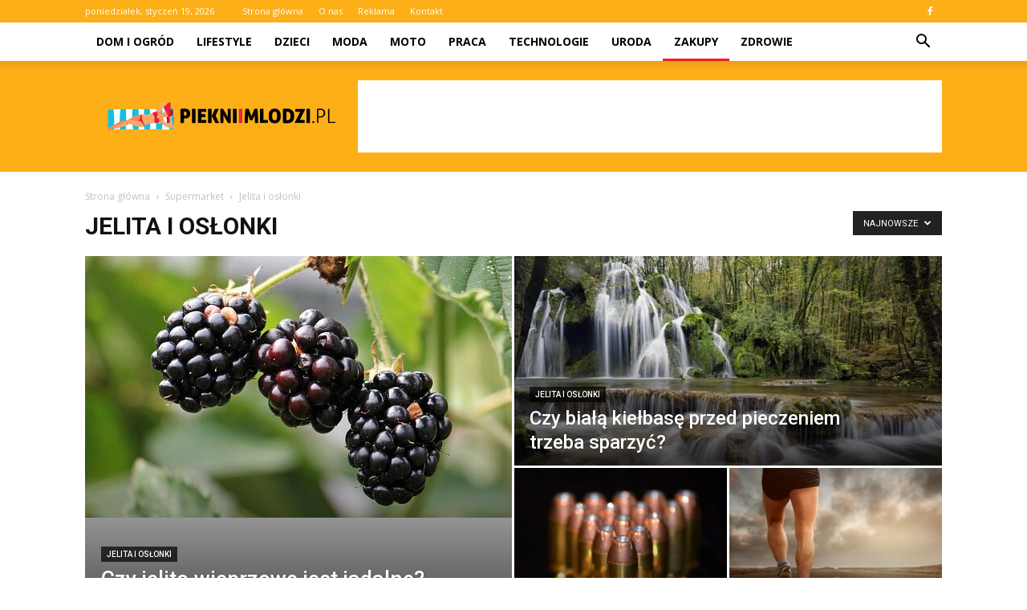

--- FILE ---
content_type: text/html; charset=UTF-8
request_url: https://pieknimlodzi.pl/category/zakupy/supermarket/jelita-i-oslonki/
body_size: 105059
content:
<!doctype html >
<!--[if IE 8]>    <html class="ie8" lang="en"> <![endif]-->
<!--[if IE 9]>    <html class="ie9" lang="en"> <![endif]-->
<!--[if gt IE 8]><!--> <html lang="pl-PL" prefix="og: http://ogp.me/ns#"> <!--<![endif]-->
<head>
    <title>Jelita i osłonki - pieknimlodzi.pl</title>
    <meta charset="UTF-8" />
    <meta name="viewport" content="width=device-width, initial-scale=1.0">
    <link rel="pingback" href="https://pieknimlodzi.pl/xmlrpc.php" />
    
<!-- This site is optimized with the Yoast SEO plugin v7.0.3 - https://yoast.com/wordpress/plugins/seo/ -->
<link rel="canonical" href="https://pieknimlodzi.pl/category/zakupy/supermarket/jelita-i-oslonki/" />
<link rel="next" href="https://pieknimlodzi.pl/category/zakupy/supermarket/jelita-i-oslonki/page/2/" />
<meta property="og:locale" content="pl_PL" />
<meta property="og:type" content="object" />
<meta property="og:title" content="Jelita i osłonki - pieknimlodzi.pl" />
<meta property="og:url" content="https://pieknimlodzi.pl/category/zakupy/supermarket/jelita-i-oslonki/" />
<meta property="og:site_name" content="pieknimlodzi.pl" />
<meta name="twitter:card" content="summary_large_image" />
<meta name="twitter:title" content="Jelita i osłonki - pieknimlodzi.pl" />
<!-- / Yoast SEO plugin. -->

<link rel='dns-prefetch' href='//fonts.googleapis.com' />
<link rel='dns-prefetch' href='//s.w.org' />
<link rel="alternate" type="application/rss+xml" title="pieknimlodzi.pl &raquo; Kanał z wpisami" href="https://pieknimlodzi.pl/feed/" />
<link rel="alternate" type="application/rss+xml" title="pieknimlodzi.pl &raquo; Kanał z komentarzami" href="https://pieknimlodzi.pl/comments/feed/" />
<link rel="alternate" type="application/rss+xml" title="pieknimlodzi.pl &raquo; Kanał z wpisami zaszufladkowanymi do kategorii Jelita i osłonki" href="https://pieknimlodzi.pl/category/zakupy/supermarket/jelita-i-oslonki/feed/" />
		<script type="text/javascript">
			window._wpemojiSettings = {"baseUrl":"https:\/\/s.w.org\/images\/core\/emoji\/11\/72x72\/","ext":".png","svgUrl":"https:\/\/s.w.org\/images\/core\/emoji\/11\/svg\/","svgExt":".svg","source":{"concatemoji":"https:\/\/pieknimlodzi.pl\/wp-includes\/js\/wp-emoji-release.min.js?ver=4.9.26"}};
			!function(e,a,t){var n,r,o,i=a.createElement("canvas"),p=i.getContext&&i.getContext("2d");function s(e,t){var a=String.fromCharCode;p.clearRect(0,0,i.width,i.height),p.fillText(a.apply(this,e),0,0);e=i.toDataURL();return p.clearRect(0,0,i.width,i.height),p.fillText(a.apply(this,t),0,0),e===i.toDataURL()}function c(e){var t=a.createElement("script");t.src=e,t.defer=t.type="text/javascript",a.getElementsByTagName("head")[0].appendChild(t)}for(o=Array("flag","emoji"),t.supports={everything:!0,everythingExceptFlag:!0},r=0;r<o.length;r++)t.supports[o[r]]=function(e){if(!p||!p.fillText)return!1;switch(p.textBaseline="top",p.font="600 32px Arial",e){case"flag":return s([55356,56826,55356,56819],[55356,56826,8203,55356,56819])?!1:!s([55356,57332,56128,56423,56128,56418,56128,56421,56128,56430,56128,56423,56128,56447],[55356,57332,8203,56128,56423,8203,56128,56418,8203,56128,56421,8203,56128,56430,8203,56128,56423,8203,56128,56447]);case"emoji":return!s([55358,56760,9792,65039],[55358,56760,8203,9792,65039])}return!1}(o[r]),t.supports.everything=t.supports.everything&&t.supports[o[r]],"flag"!==o[r]&&(t.supports.everythingExceptFlag=t.supports.everythingExceptFlag&&t.supports[o[r]]);t.supports.everythingExceptFlag=t.supports.everythingExceptFlag&&!t.supports.flag,t.DOMReady=!1,t.readyCallback=function(){t.DOMReady=!0},t.supports.everything||(n=function(){t.readyCallback()},a.addEventListener?(a.addEventListener("DOMContentLoaded",n,!1),e.addEventListener("load",n,!1)):(e.attachEvent("onload",n),a.attachEvent("onreadystatechange",function(){"complete"===a.readyState&&t.readyCallback()})),(n=t.source||{}).concatemoji?c(n.concatemoji):n.wpemoji&&n.twemoji&&(c(n.twemoji),c(n.wpemoji)))}(window,document,window._wpemojiSettings);
		</script>
		<style type="text/css">
img.wp-smiley,
img.emoji {
	display: inline !important;
	border: none !important;
	box-shadow: none !important;
	height: 1em !important;
	width: 1em !important;
	margin: 0 .07em !important;
	vertical-align: -0.1em !important;
	background: none !important;
	padding: 0 !important;
}
</style>
<link rel='stylesheet' id='yasrcss-css'  href='https://pieknimlodzi.pl/wp-content/plugins/yet-another-stars-rating/css/yasr.css' type='text/css' media='all' />
<style id='yasrcss-inline-css' type='text/css'>

		.rateit .rateit-range {
			background: url(https://pieknimlodzi.pl/wp-content/plugins/yet-another-stars-rating/img/stars_16_flat.png) left 0px !important;
		}

		.rateit .rateit-hover {
			background: url(https://pieknimlodzi.pl/wp-content/plugins/yet-another-stars-rating/img/stars_16_flat.png) left -21px !important;
		}

		.rateit .rateit-selected {
			background: url(https://pieknimlodzi.pl/wp-content/plugins/yet-another-stars-rating/img/stars_16_flat.png) left -42px !important;
		}

		div.medium .rateit-range {
			/*White*/
			background: url(https://pieknimlodzi.pl/wp-content/plugins/yet-another-stars-rating/img/stars_24_flat.png) left 0px !important;
		}

		div.medium .rateit-hover {
			/*Red*/
			background: url(https://pieknimlodzi.pl/wp-content/plugins/yet-another-stars-rating/img/stars_24_flat.png) left -29px !important;
		}

		div.medium .rateit-selected {
			/*Yellow*/
			background: url(https://pieknimlodzi.pl/wp-content/plugins/yet-another-stars-rating/img/stars_24_flat.png) left -58px !important;
		}

		/* Creating set 32 */

		div.bigstars .rateit-range {
			/*White*/
			background: url(https://pieknimlodzi.pl/wp-content/plugins/yet-another-stars-rating/img/stars_32_flat.png) left 0px !important;
		}

		div.bigstars .rateit-hover{
			/*red*/
			background: url(https://pieknimlodzi.pl/wp-content/plugins/yet-another-stars-rating/img/stars_32_flat.png) left -37px !important;
		}

		div.bigstars .rateit-selected
		{
			/*Gold*/
			background: url(https://pieknimlodzi.pl/wp-content/plugins/yet-another-stars-rating/img/stars_32_flat.png) left -74px !important;
		}

	
</style>
<link rel='stylesheet' id='jquery-ui-css'  href='https://pieknimlodzi.pl/wp-content/plugins/yet-another-stars-rating/css/jquery-ui.css?ver=1.11.2' type='text/css' media='all' />
<link rel='stylesheet' id='dashicons-css'  href='https://pieknimlodzi.pl/wp-includes/css/dashicons.min.css?ver=4.9.26' type='text/css' media='all' />
<link rel='stylesheet' id='yasrcsslightscheme-css'  href='https://pieknimlodzi.pl/wp-content/plugins/yet-another-stars-rating/css/yasr-table-light.css' type='text/css' media='all' />
<link rel='stylesheet' id='google-fonts-style-css'  href='https://fonts.googleapis.com/css?family=Open+Sans%3A300italic%2C400%2C400italic%2C600%2C600italic%2C700%7CRoboto%3A300%2C400%2C400italic%2C500%2C500italic%2C700%2C900&#038;ver=7.8.1' type='text/css' media='all' />
<link rel='stylesheet' id='js_composer_front-css'  href='https://pieknimlodzi.pl/wp-content/plugins/js_composer/assets/css/js_composer.min.css?ver=5.1.1' type='text/css' media='all' />
<link rel='stylesheet' id='td-theme-css'  href='https://pieknimlodzi.pl/wp-content/themes/Newspaper/style.css?ver=7.8.1' type='text/css' media='all' />
<link rel='stylesheet' id='td-theme-demo-style-css'  href='https://pieknimlodzi.pl/wp-content/themes/Newspaper/includes/demos/tech/demo_style.css?ver=7.8.1' type='text/css' media='all' />
<script type='text/javascript' src='https://pieknimlodzi.pl/wp-includes/js/jquery/jquery.js?ver=1.12.4'></script>
<script type='text/javascript' src='https://pieknimlodzi.pl/wp-includes/js/jquery/jquery-migrate.min.js?ver=1.4.1'></script>
<link rel='https://api.w.org/' href='https://pieknimlodzi.pl/wp-json/' />
<link rel="EditURI" type="application/rsd+xml" title="RSD" href="https://pieknimlodzi.pl/xmlrpc.php?rsd" />
<link rel="wlwmanifest" type="application/wlwmanifest+xml" href="https://pieknimlodzi.pl/wp-includes/wlwmanifest.xml" /> 
<meta name="generator" content="WordPress 4.9.26" />
<!--[if lt IE 9]><script src="https://html5shim.googlecode.com/svn/trunk/html5.js"></script><![endif]-->
    <meta name="generator" content="Powered by Visual Composer - drag and drop page builder for WordPress."/>
<!--[if lte IE 9]><link rel="stylesheet" type="text/css" href="https://pieknimlodzi.pl/wp-content/plugins/js_composer/assets/css/vc_lte_ie9.min.css" media="screen"><![endif]-->
<!-- JS generated by theme -->

<script>
    
    

	    var tdBlocksArray = []; //here we store all the items for the current page

	    //td_block class - each ajax block uses a object of this class for requests
	    function tdBlock() {
		    this.id = '';
		    this.block_type = 1; //block type id (1-234 etc)
		    this.atts = '';
		    this.td_column_number = '';
		    this.td_current_page = 1; //
		    this.post_count = 0; //from wp
		    this.found_posts = 0; //from wp
		    this.max_num_pages = 0; //from wp
		    this.td_filter_value = ''; //current live filter value
		    this.is_ajax_running = false;
		    this.td_user_action = ''; // load more or infinite loader (used by the animation)
		    this.header_color = '';
		    this.ajax_pagination_infinite_stop = ''; //show load more at page x
	    }


        // td_js_generator - mini detector
        (function(){
            var htmlTag = document.getElementsByTagName("html")[0];

            if ( navigator.userAgent.indexOf("MSIE 10.0") > -1 ) {
                htmlTag.className += ' ie10';
            }

            if ( !!navigator.userAgent.match(/Trident.*rv\:11\./) ) {
                htmlTag.className += ' ie11';
            }

            if ( /(iPad|iPhone|iPod)/g.test(navigator.userAgent) ) {
                htmlTag.className += ' td-md-is-ios';
            }

            var user_agent = navigator.userAgent.toLowerCase();
            if ( user_agent.indexOf("android") > -1 ) {
                htmlTag.className += ' td-md-is-android';
            }

            if ( -1 !== navigator.userAgent.indexOf('Mac OS X')  ) {
                htmlTag.className += ' td-md-is-os-x';
            }

            if ( /chrom(e|ium)/.test(navigator.userAgent.toLowerCase()) ) {
               htmlTag.className += ' td-md-is-chrome';
            }

            if ( -1 !== navigator.userAgent.indexOf('Firefox') ) {
                htmlTag.className += ' td-md-is-firefox';
            }

            if ( -1 !== navigator.userAgent.indexOf('Safari') && -1 === navigator.userAgent.indexOf('Chrome') ) {
                htmlTag.className += ' td-md-is-safari';
            }

            if( -1 !== navigator.userAgent.indexOf('IEMobile') ){
                htmlTag.className += ' td-md-is-iemobile';
            }

        })();




        var tdLocalCache = {};

        ( function () {
            "use strict";

            tdLocalCache = {
                data: {},
                remove: function (resource_id) {
                    delete tdLocalCache.data[resource_id];
                },
                exist: function (resource_id) {
                    return tdLocalCache.data.hasOwnProperty(resource_id) && tdLocalCache.data[resource_id] !== null;
                },
                get: function (resource_id) {
                    return tdLocalCache.data[resource_id];
                },
                set: function (resource_id, cachedData) {
                    tdLocalCache.remove(resource_id);
                    tdLocalCache.data[resource_id] = cachedData;
                }
            };
        })();

    
    
var td_viewport_interval_list=[{"limitBottom":767,"sidebarWidth":228},{"limitBottom":1018,"sidebarWidth":300},{"limitBottom":1140,"sidebarWidth":324}];
var td_animation_stack_effect="type0";
var tds_animation_stack=true;
var td_animation_stack_specific_selectors=".entry-thumb, img";
var td_animation_stack_general_selectors=".td-animation-stack img, .td-animation-stack .entry-thumb, .post img";
var td_ajax_url="https:\/\/pieknimlodzi.pl\/wp-admin\/admin-ajax.php?td_theme_name=Newspaper&v=7.8.1";
var td_get_template_directory_uri="https:\/\/pieknimlodzi.pl\/wp-content\/themes\/Newspaper";
var tds_snap_menu="smart_snap_always";
var tds_logo_on_sticky="show_header_logo";
var tds_header_style="2";
var td_please_wait="Prosz\u0119 czeka\u0107 ...";
var td_email_user_pass_incorrect="U\u017cytkownik lub has\u0142o niepoprawne!";
var td_email_user_incorrect="E-mail lub nazwa u\u017cytkownika jest niepoprawna!";
var td_email_incorrect="E-mail niepoprawny!";
var tds_more_articles_on_post_enable="show";
var tds_more_articles_on_post_time_to_wait="";
var tds_more_articles_on_post_pages_distance_from_top=0;
var tds_theme_color_site_wide="#fcaf17";
var tds_smart_sidebar="enabled";
var tdThemeName="Newspaper";
var td_magnific_popup_translation_tPrev="Poprzedni (Strza\u0142ka w lewo)";
var td_magnific_popup_translation_tNext="Nast\u0119pny (Strza\u0142ka w prawo)";
var td_magnific_popup_translation_tCounter="%curr% z %total%";
var td_magnific_popup_translation_ajax_tError="Zawarto\u015b\u0107 z %url% nie mo\u017ce by\u0107 za\u0142adowana.";
var td_magnific_popup_translation_image_tError="Obraz #%curr% nie mo\u017ce by\u0107 za\u0142adowany.";
var td_ad_background_click_link="";
var td_ad_background_click_target="";
</script>


<!-- Header style compiled by theme -->

<style>
    
.td-header-wrap .black-menu .sf-menu > .current-menu-item > a,
    .td-header-wrap .black-menu .sf-menu > .current-menu-ancestor > a,
    .td-header-wrap .black-menu .sf-menu > .current-category-ancestor > a,
    .td-header-wrap .black-menu .sf-menu > li > a:hover,
    .td-header-wrap .black-menu .sf-menu > .sfHover > a,
    .td-header-style-12 .td-header-menu-wrap-full,
    .sf-menu > .current-menu-item > a:after,
    .sf-menu > .current-menu-ancestor > a:after,
    .sf-menu > .current-category-ancestor > a:after,
    .sf-menu > li:hover > a:after,
    .sf-menu > .sfHover > a:after,
    .td-header-style-12 .td-affix,
    .header-search-wrap .td-drop-down-search:after,
    .header-search-wrap .td-drop-down-search .btn:hover,
    input[type=submit]:hover,
    .td-read-more a,
    .td-post-category:hover,
    .td-grid-style-1.td-hover-1 .td-big-grid-post:hover .td-post-category,
    .td-grid-style-5.td-hover-1 .td-big-grid-post:hover .td-post-category,
    .td_top_authors .td-active .td-author-post-count,
    .td_top_authors .td-active .td-author-comments-count,
    .td_top_authors .td_mod_wrap:hover .td-author-post-count,
    .td_top_authors .td_mod_wrap:hover .td-author-comments-count,
    .td-404-sub-sub-title a:hover,
    .td-search-form-widget .wpb_button:hover,
    .td-rating-bar-wrap div,
    .td_category_template_3 .td-current-sub-category,
    .dropcap,
    .td_wrapper_video_playlist .td_video_controls_playlist_wrapper,
    .wpb_default,
    .wpb_default:hover,
    .td-left-smart-list:hover,
    .td-right-smart-list:hover,
    .woocommerce-checkout .woocommerce input.button:hover,
    .woocommerce-page .woocommerce a.button:hover,
    .woocommerce-account div.woocommerce .button:hover,
    #bbpress-forums button:hover,
    .bbp_widget_login .button:hover,
    .td-footer-wrapper .td-post-category,
    .td-footer-wrapper .widget_product_search input[type="submit"]:hover,
    .woocommerce .product a.button:hover,
    .woocommerce .product #respond input#submit:hover,
    .woocommerce .checkout input#place_order:hover,
    .woocommerce .woocommerce.widget .button:hover,
    .single-product .product .summary .cart .button:hover,
    .woocommerce-cart .woocommerce table.cart .button:hover,
    .woocommerce-cart .woocommerce .shipping-calculator-form .button:hover,
    .td-next-prev-wrap a:hover,
    .td-load-more-wrap a:hover,
    .td-post-small-box a:hover,
    .page-nav .current,
    .page-nav:first-child > div,
    .td_category_template_8 .td-category-header .td-category a.td-current-sub-category,
    .td_category_template_4 .td-category-siblings .td-category a:hover,
    #bbpress-forums .bbp-pagination .current,
    #bbpress-forums #bbp-single-user-details #bbp-user-navigation li.current a,
    .td-theme-slider:hover .slide-meta-cat a,
    a.vc_btn-black:hover,
    .td-trending-now-wrapper:hover .td-trending-now-title,
    .td-scroll-up,
    .td-smart-list-button:hover,
    .td-weather-information:before,
    .td-weather-week:before,
    .td_block_exchange .td-exchange-header:before,
    .td_block_big_grid_9.td-grid-style-1 .td-post-category,
    .td_block_big_grid_9.td-grid-style-5 .td-post-category,
    .td-grid-style-6.td-hover-1 .td-module-thumb:after,
    .td-pulldown-syle-2 .td-subcat-dropdown ul:after,
    .td_block_template_9 .td-block-title:after,
    .td_block_template_15 .td-block-title:before {
        background-color: #fcaf17;
    }

    .global-block-template-4 .td-related-title .td-cur-simple-item:before {
        border-color: #fcaf17 transparent transparent transparent !important;
    }

    .woocommerce .woocommerce-message .button:hover,
    .woocommerce .woocommerce-error .button:hover,
    .woocommerce .woocommerce-info .button:hover,
    .global-block-template-4 .td-related-title .td-cur-simple-item,
    .global-block-template-3 .td-related-title .td-cur-simple-item,
    .global-block-template-9 .td-related-title:after {
        background-color: #fcaf17 !important;
    }

    .woocommerce .product .onsale,
    .woocommerce.widget .ui-slider .ui-slider-handle {
        background: none #fcaf17;
    }

    .woocommerce.widget.widget_layered_nav_filters ul li a {
        background: none repeat scroll 0 0 #fcaf17 !important;
    }

    a,
    cite a:hover,
    .td_mega_menu_sub_cats .cur-sub-cat,
    .td-mega-span h3 a:hover,
    .td_mod_mega_menu:hover .entry-title a,
    .header-search-wrap .result-msg a:hover,
    .top-header-menu li a:hover,
    .top-header-menu .current-menu-item > a,
    .top-header-menu .current-menu-ancestor > a,
    .top-header-menu .current-category-ancestor > a,
    .td-social-icon-wrap > a:hover,
    .td-header-sp-top-widget .td-social-icon-wrap a:hover,
    .td-page-content blockquote p,
    .td-post-content blockquote p,
    .mce-content-body blockquote p,
    .comment-content blockquote p,
    .wpb_text_column blockquote p,
    .td_block_text_with_title blockquote p,
    .td_module_wrap:hover .entry-title a,
    .td-subcat-filter .td-subcat-list a:hover,
    .td-subcat-filter .td-subcat-dropdown a:hover,
    .td_quote_on_blocks,
    .dropcap2,
    .dropcap3,
    .td_top_authors .td-active .td-authors-name a,
    .td_top_authors .td_mod_wrap:hover .td-authors-name a,
    .td-post-next-prev-content a:hover,
    .author-box-wrap .td-author-social a:hover,
    .td-author-name a:hover,
    .td-author-url a:hover,
    .td_mod_related_posts:hover h3 > a,
    .td-post-template-11 .td-related-title .td-related-left:hover,
    .td-post-template-11 .td-related-title .td-related-right:hover,
    .td-post-template-11 .td-related-title .td-cur-simple-item,
    .td-post-template-11 .td_block_related_posts .td-next-prev-wrap a:hover,
    .comment-reply-link:hover,
    .logged-in-as a:hover,
    #cancel-comment-reply-link:hover,
    .td-search-query,
    .td-category-header .td-pulldown-category-filter-link:hover,
    .td-category-siblings .td-subcat-dropdown a:hover,
    .td-category-siblings .td-subcat-dropdown a.td-current-sub-category,
    .widget a:hover,
    .archive .widget_archive .current,
    .archive .widget_archive .current a,
    .widget_calendar tfoot a:hover,
    .woocommerce a.added_to_cart:hover,
    #bbpress-forums li.bbp-header .bbp-reply-content span a:hover,
    #bbpress-forums .bbp-forum-freshness a:hover,
    #bbpress-forums .bbp-topic-freshness a:hover,
    #bbpress-forums .bbp-forums-list li a:hover,
    #bbpress-forums .bbp-forum-title:hover,
    #bbpress-forums .bbp-topic-permalink:hover,
    #bbpress-forums .bbp-topic-started-by a:hover,
    #bbpress-forums .bbp-topic-started-in a:hover,
    #bbpress-forums .bbp-body .super-sticky li.bbp-topic-title .bbp-topic-permalink,
    #bbpress-forums .bbp-body .sticky li.bbp-topic-title .bbp-topic-permalink,
    .widget_display_replies .bbp-author-name,
    .widget_display_topics .bbp-author-name,
    .footer-text-wrap .footer-email-wrap a,
    .td-subfooter-menu li a:hover,
    .footer-social-wrap a:hover,
    a.vc_btn-black:hover,
    .td-smart-list-dropdown-wrap .td-smart-list-button:hover,
    .td_module_17 .td-read-more a:hover,
    .td_module_18 .td-read-more a:hover,
    .td_module_19 .td-post-author-name a:hover,
    .td-instagram-user a,
    .td-pulldown-syle-2 .td-subcat-dropdown:hover .td-subcat-more span,
    .td-pulldown-syle-2 .td-subcat-dropdown:hover .td-subcat-more i,
    .td-pulldown-syle-3 .td-subcat-dropdown:hover .td-subcat-more span,
    .td-pulldown-syle-3 .td-subcat-dropdown:hover .td-subcat-more i,
    .td-block-title-wrap .td-wrapper-pulldown-filter .td-pulldown-filter-display-option:hover,
    .td-block-title-wrap .td-wrapper-pulldown-filter .td-pulldown-filter-display-option:hover i,
    .td-block-title-wrap .td-wrapper-pulldown-filter .td-pulldown-filter-link:hover,
    .td-block-title-wrap .td-wrapper-pulldown-filter .td-pulldown-filter-item .td-cur-simple-item,
    .global-block-template-2 .td-related-title .td-cur-simple-item,
    .global-block-template-5 .td-related-title .td-cur-simple-item,
    .global-block-template-6 .td-related-title .td-cur-simple-item,
    .global-block-template-7 .td-related-title .td-cur-simple-item,
    .global-block-template-8 .td-related-title .td-cur-simple-item,
    .global-block-template-9 .td-related-title .td-cur-simple-item,
    .global-block-template-10 .td-related-title .td-cur-simple-item,
    .global-block-template-11 .td-related-title .td-cur-simple-item,
    .global-block-template-12 .td-related-title .td-cur-simple-item,
    .global-block-template-13 .td-related-title .td-cur-simple-item,
    .global-block-template-14 .td-related-title .td-cur-simple-item,
    .global-block-template-15 .td-related-title .td-cur-simple-item,
    .global-block-template-16 .td-related-title .td-cur-simple-item,
    .global-block-template-17 .td-related-title .td-cur-simple-item,
    .td-theme-wrap .sf-menu ul .td-menu-item > a:hover,
    .td-theme-wrap .sf-menu ul .sfHover > a,
    .td-theme-wrap .sf-menu ul .current-menu-ancestor > a,
    .td-theme-wrap .sf-menu ul .current-category-ancestor > a,
    .td-theme-wrap .sf-menu ul .current-menu-item > a {
        color: #fcaf17;
    }

    a.vc_btn-black.vc_btn_square_outlined:hover,
    a.vc_btn-black.vc_btn_outlined:hover,
    .td-mega-menu-page .wpb_content_element ul li a:hover,
     .td-theme-wrap .td-aj-search-results .td_module_wrap:hover .entry-title a,
    .td-theme-wrap .header-search-wrap .result-msg a:hover {
        color: #fcaf17 !important;
    }

    .td-next-prev-wrap a:hover,
    .td-load-more-wrap a:hover,
    .td-post-small-box a:hover,
    .page-nav .current,
    .page-nav:first-child > div,
    .td_category_template_8 .td-category-header .td-category a.td-current-sub-category,
    .td_category_template_4 .td-category-siblings .td-category a:hover,
    #bbpress-forums .bbp-pagination .current,
    .post .td_quote_box,
    .page .td_quote_box,
    a.vc_btn-black:hover,
    .td_block_template_5 .td-block-title > * {
        border-color: #fcaf17;
    }

    .td_wrapper_video_playlist .td_video_currently_playing:after {
        border-color: #fcaf17 !important;
    }

    .header-search-wrap .td-drop-down-search:before {
        border-color: transparent transparent #fcaf17 transparent;
    }

    .block-title > span,
    .block-title > a,
    .block-title > label,
    .widgettitle,
    .widgettitle:after,
    .td-trending-now-title,
    .td-trending-now-wrapper:hover .td-trending-now-title,
    .wpb_tabs li.ui-tabs-active a,
    .wpb_tabs li:hover a,
    .vc_tta-container .vc_tta-color-grey.vc_tta-tabs-position-top.vc_tta-style-classic .vc_tta-tabs-container .vc_tta-tab.vc_active > a,
    .vc_tta-container .vc_tta-color-grey.vc_tta-tabs-position-top.vc_tta-style-classic .vc_tta-tabs-container .vc_tta-tab:hover > a,
    .td_block_template_1 .td-related-title .td-cur-simple-item,
    .woocommerce .product .products h2,
    .td-subcat-filter .td-subcat-dropdown:hover .td-subcat-more {
    	background-color: #fcaf17;
    }

    .woocommerce div.product .woocommerce-tabs ul.tabs li.active {
    	background-color: #fcaf17 !important;
    }

    .block-title,
    .td_block_template_1 .td-related-title,
    .wpb_tabs .wpb_tabs_nav,
    .vc_tta-container .vc_tta-color-grey.vc_tta-tabs-position-top.vc_tta-style-classic .vc_tta-tabs-container,
    .woocommerce div.product .woocommerce-tabs ul.tabs:before {
        border-color: #fcaf17;
    }
    .td_block_wrap .td-subcat-item a.td-cur-simple-item {
	    color: #fcaf17;
	}


    
    .td-grid-style-4 .entry-title
    {
        background-color: rgba(252, 175, 23, 0.7);
    }

    
    .block-title > span,
    .block-title > span > a,
    .block-title > a,
    .block-title > label,
    .widgettitle,
    .widgettitle:after,
    .td-trending-now-title,
    .td-trending-now-wrapper:hover .td-trending-now-title,
    .wpb_tabs li.ui-tabs-active a,
    .wpb_tabs li:hover a,
    .vc_tta-container .vc_tta-color-grey.vc_tta-tabs-position-top.vc_tta-style-classic .vc_tta-tabs-container .vc_tta-tab.vc_active > a,
    .vc_tta-container .vc_tta-color-grey.vc_tta-tabs-position-top.vc_tta-style-classic .vc_tta-tabs-container .vc_tta-tab:hover > a,
    .td_block_template_1 .td-related-title .td-cur-simple-item,
    .woocommerce .product .products h2,
    .td-subcat-filter .td-subcat-dropdown:hover .td-subcat-more,
    .td-weather-information:before,
    .td-weather-week:before,
    .td_block_exchange .td-exchange-header:before,
    .td-theme-wrap .td_block_template_3 .td-block-title > *,
    .td-theme-wrap .td_block_template_4 .td-block-title > *,
    .td-theme-wrap .td_block_template_7 .td-block-title > *,
    .td-theme-wrap .td_block_template_9 .td-block-title:after,
    .td-theme-wrap .td_block_template_10 .td-block-title::before,
    .td-theme-wrap .td_block_template_11 .td-block-title::before,
    .td-theme-wrap .td_block_template_11 .td-block-title::after,
    .td-theme-wrap .td_block_template_14 .td-block-title,
    .td-theme-wrap .td_block_template_15 .td-block-title:before,
    .td-theme-wrap .td_block_template_17 .td-block-title:before {
        background-color: #222222;
    }

    .woocommerce div.product .woocommerce-tabs ul.tabs li.active {
    	background-color: #222222 !important;
    }

    .block-title,
    .td_block_template_1 .td-related-title,
    .wpb_tabs .wpb_tabs_nav,
    .vc_tta-container .vc_tta-color-grey.vc_tta-tabs-position-top.vc_tta-style-classic .vc_tta-tabs-container,
    .woocommerce div.product .woocommerce-tabs ul.tabs:before,
    .td-theme-wrap .td_block_template_5 .td-block-title > *,
    .td-theme-wrap .td_block_template_17 .td-block-title,
    .td-theme-wrap .td_block_template_17 .td-block-title::before {
        border-color: #222222;
    }

    .td-theme-wrap .td_block_template_4 .td-block-title > *:before,
    .td-theme-wrap .td_block_template_17 .td-block-title::after {
        border-color: #222222 transparent transparent transparent;
    }

    
    .td-header-wrap .td-header-top-menu-full,
    .td-header-wrap .top-header-menu .sub-menu {
        background-color: #fcaf17;
    }
    .td-header-style-8 .td-header-top-menu-full {
        background-color: transparent;
    }
    .td-header-style-8 .td-header-top-menu-full .td-header-top-menu {
        background-color: #fcaf17;
        padding-left: 15px;
        padding-right: 15px;
    }

    .td-header-wrap .td-header-top-menu-full .td-header-top-menu,
    .td-header-wrap .td-header-top-menu-full {
        border-bottom: none;
    }


    
    .td-header-top-menu,
    .td-header-top-menu a,
    .td-header-wrap .td-header-top-menu-full .td-header-top-menu,
    .td-header-wrap .td-header-top-menu-full a,
    .td-header-style-8 .td-header-top-menu,
    .td-header-style-8 .td-header-top-menu a {
        color: #ffffff;
    }

    
    .top-header-menu .current-menu-item > a,
    .top-header-menu .current-menu-ancestor > a,
    .top-header-menu .current-category-ancestor > a,
    .top-header-menu li a:hover {
        color: #000000;
    }

    
    .td-header-wrap .td-header-sp-top-widget .td-icon-font {
        color: #ffffff;
    }

    
    .sf-menu > .current-menu-item > a:after,
    .sf-menu > .current-menu-ancestor > a:after,
    .sf-menu > .current-category-ancestor > a:after,
    .sf-menu > li:hover > a:after,
    .sf-menu > .sfHover > a:after,
    .td_block_mega_menu .td-next-prev-wrap a:hover,
    .td-mega-span .td-post-category:hover,
    .td-header-wrap .black-menu .sf-menu > li > a:hover,
    .td-header-wrap .black-menu .sf-menu > .current-menu-ancestor > a,
    .td-header-wrap .black-menu .sf-menu > .sfHover > a,
    .header-search-wrap .td-drop-down-search:after,
    .header-search-wrap .td-drop-down-search .btn:hover,
    .td-header-wrap .black-menu .sf-menu > .current-menu-item > a,
    .td-header-wrap .black-menu .sf-menu > .current-menu-ancestor > a,
    .td-header-wrap .black-menu .sf-menu > .current-category-ancestor > a {
        background-color: #ed1c24;
    }


    .td_block_mega_menu .td-next-prev-wrap a:hover {
        border-color: #ed1c24;
    }

    .header-search-wrap .td-drop-down-search:before {
        border-color: transparent transparent #ed1c24 transparent;
    }

    .td_mega_menu_sub_cats .cur-sub-cat,
    .td_mod_mega_menu:hover .entry-title a,
    .td-theme-wrap .sf-menu ul .td-menu-item > a:hover,
    .td-theme-wrap .sf-menu ul .sfHover > a,
    .td-theme-wrap .sf-menu ul .current-menu-ancestor > a,
    .td-theme-wrap .sf-menu ul .current-category-ancestor > a,
    .td-theme-wrap .sf-menu ul .current-menu-item > a {
        color: #ed1c24;
    }


    
    .td-banner-wrap-full,
    .td-header-style-11 .td-logo-wrap-full {
        background-color: #fcaf17;
    }

    .td-header-style-11 .td-logo-wrap-full {
        border-bottom: 0;
    }

    @media (min-width: 1019px) {
        .td-header-style-2 .td-header-sp-recs,
        .td-header-style-5 .td-a-rec-id-header > div,
        .td-header-style-5 .td-g-rec-id-header > .adsbygoogle,
        .td-header-style-6 .td-a-rec-id-header > div,
        .td-header-style-6 .td-g-rec-id-header > .adsbygoogle,
        .td-header-style-7 .td-a-rec-id-header > div,
        .td-header-style-7 .td-g-rec-id-header > .adsbygoogle,
        .td-header-style-8 .td-a-rec-id-header > div,
        .td-header-style-8 .td-g-rec-id-header > .adsbygoogle,
        .td-header-style-12 .td-a-rec-id-header > div,
        .td-header-style-12 .td-g-rec-id-header > .adsbygoogle {
            margin-bottom: 24px !important;
        }
    }

    @media (min-width: 768px) and (max-width: 1018px) {
        .td-header-style-2 .td-header-sp-recs,
        .td-header-style-5 .td-a-rec-id-header > div,
        .td-header-style-5 .td-g-rec-id-header > .adsbygoogle,
        .td-header-style-6 .td-a-rec-id-header > div,
        .td-header-style-6 .td-g-rec-id-header > .adsbygoogle,
        .td-header-style-7 .td-a-rec-id-header > div,
        .td-header-style-7 .td-g-rec-id-header > .adsbygoogle,
        .td-header-style-8 .td-a-rec-id-header > div,
        .td-header-style-8 .td-g-rec-id-header > .adsbygoogle,
        .td-header-style-12 .td-a-rec-id-header > div,
        .td-header-style-12 .td-g-rec-id-header > .adsbygoogle {
            margin-bottom: 14px !important;
        }
    }

     
    .td-footer-wrapper,
    .td-footer-wrapper .td_block_template_7 .td-block-title > *,
    .td-footer-wrapper .td_block_template_17 .td-block-title,
    .td-footer-wrapper .td-block-title-wrap .td-wrapper-pulldown-filter {
        background-color: #f9f9f9;
    }

    
    .td-footer-wrapper,
    .td-footer-wrapper a,
    .td-footer-wrapper .block-title a,
    .td-footer-wrapper .block-title span,
    .td-footer-wrapper .block-title label,
    .td-footer-wrapper .td-excerpt,
    .td-footer-wrapper .td-post-author-name span,
    .td-footer-wrapper .td-post-date,
    .td-footer-wrapper .td-social-style3 .td_social_type a,
    .td-footer-wrapper .td-social-style3,
    .td-footer-wrapper .td-social-style4 .td_social_type a,
    .td-footer-wrapper .td-social-style4,
    .td-footer-wrapper .td-social-style9,
    .td-footer-wrapper .td-social-style10,
    .td-footer-wrapper .td-social-style2 .td_social_type a,
    .td-footer-wrapper .td-social-style8 .td_social_type a,
    .td-footer-wrapper .td-social-style2 .td_social_type,
    .td-footer-wrapper .td-social-style8 .td_social_type,
    .td-footer-template-13 .td-social-name,
    .td-footer-wrapper .td_block_template_7 .td-block-title > * {
        color: #000000;
    }

    .td-footer-wrapper .widget_calendar th,
    .td-footer-wrapper .widget_calendar td,
    .td-footer-wrapper .td-social-style2 .td_social_type .td-social-box,
    .td-footer-wrapper .td-social-style8 .td_social_type .td-social-box,
    .td-social-style-2 .td-icon-font:after {
        border-color: #000000;
    }

    .td-footer-wrapper .td-module-comments a,
    .td-footer-wrapper .td-post-category,
    .td-footer-wrapper .td-slide-meta .td-post-author-name span,
    .td-footer-wrapper .td-slide-meta .td-post-date {
        color: #fff;
    }

    
    .td-footer-bottom-full .td-container::before {
        background-color: rgba(0, 0, 0, 0.1);
    }

    
	.td-footer-wrapper .block-title > span,
    .td-footer-wrapper .block-title > a,
    .td-footer-wrapper .widgettitle,
    .td-theme-wrap .td-footer-wrapper .td-container .td-block-title > *,
    .td-theme-wrap .td-footer-wrapper .td_block_template_6 .td-block-title:before {
    	color: #fcaf17;
    }

    
    .td-footer-wrapper .footer-social-wrap .td-icon-font {
        color: #000000;
    }

    
    .td-sub-footer-container {
        background-color: #fcaf17;
    }

    
    .td-sub-footer-container,
    .td-subfooter-menu li a {
        color: #ffffff;
    }

    
    .block-title > span,
    .block-title > a,
    .widgettitle,
    .td-trending-now-title,
    .wpb_tabs li a,
    .vc_tta-container .vc_tta-color-grey.vc_tta-tabs-position-top.vc_tta-style-classic .vc_tta-tabs-container .vc_tta-tab > a,
    .td-theme-wrap .td-related-title a,
    .woocommerce div.product .woocommerce-tabs ul.tabs li a,
    .woocommerce .product .products h2,
    .td-theme-wrap .td-block-title {
        font-family:"Open Sans";
	
    }
    
    .td-excerpt {
        font-family:"Open Sans";
	font-size:13px;
	line-height:21px;
	
    }


	
    .td-post-content p,
    .td-post-content {
        font-family:"Open Sans";
	font-size:17px;
	line-height:31px;
	
    }
</style>

<script>
  (function(i,s,o,g,r,a,m){i['GoogleAnalyticsObject']=r;i[r]=i[r]||function(){
  (i[r].q=i[r].q||[]).push(arguments)},i[r].l=1*new Date();a=s.createElement(o),
  m=s.getElementsByTagName(o)[0];a.async=1;a.src=g;m.parentNode.insertBefore(a,m)
  })(window,document,'script','https://www.google-analytics.com/analytics.js','ga');

  ga('create', 'UA-121233098-34', 'auto');
  ga('send', 'pageview');

</script><noscript><style type="text/css"> .wpb_animate_when_almost_visible { opacity: 1; }</style></noscript></head>

<body class="archive category category-jelita-i-oslonki category-44 global-block-template-1 td-tech td_category_template_1 td_category_top_posts_style_3 wpb-js-composer js-comp-ver-5.1.1 vc_responsive td-animation-stack-type0 td-full-layout" itemscope="itemscope" itemtype="https://schema.org/WebPage">

        <div class="td-scroll-up"><i class="td-icon-menu-up"></i></div>
    
    <div class="td-menu-background"></div>
<div id="td-mobile-nav">
    <div class="td-mobile-container">
        <!-- mobile menu top section -->
        <div class="td-menu-socials-wrap">
            <!-- socials -->
            <div class="td-menu-socials">
                
        <span class="td-social-icon-wrap">
            <a target="_blank" href="https://www.facebook.com/Pieknimlodzipl-636726803377367/" title="Facebook">
                <i class="td-icon-font td-icon-facebook"></i>
            </a>
        </span>            </div>
            <!-- close button -->
            <div class="td-mobile-close">
                <a href="#"><i class="td-icon-close-mobile"></i></a>
            </div>
        </div>

        <!-- login section -->
        
        <!-- menu section -->
        <div class="td-mobile-content">
            <div class="menu-kategorie-container"><ul id="menu-kategorie" class="td-mobile-main-menu"><li id="menu-item-186" class="menu-item menu-item-type-taxonomy menu-item-object-category menu-item-first menu-item-186"><a href="https://pieknimlodzi.pl/category/dom-i-ogrod/">Dom i ogród</a></li>
<li id="menu-item-187" class="menu-item menu-item-type-taxonomy menu-item-object-category menu-item-187"><a href="https://pieknimlodzi.pl/category/lifestyle/">Lifestyle</a></li>
<li id="menu-item-1338" class="menu-item menu-item-type-taxonomy menu-item-object-category menu-item-1338"><a href="https://pieknimlodzi.pl/category/dzieci/">Dzieci</a></li>
<li id="menu-item-188" class="menu-item menu-item-type-taxonomy menu-item-object-category menu-item-188"><a href="https://pieknimlodzi.pl/category/moda/">Moda</a></li>
<li id="menu-item-189" class="menu-item menu-item-type-taxonomy menu-item-object-category menu-item-189"><a href="https://pieknimlodzi.pl/category/moto/">Moto</a></li>
<li id="menu-item-190" class="menu-item menu-item-type-taxonomy menu-item-object-category menu-item-190"><a href="https://pieknimlodzi.pl/category/praca/">Praca</a></li>
<li id="menu-item-191" class="menu-item menu-item-type-taxonomy menu-item-object-category menu-item-191"><a href="https://pieknimlodzi.pl/category/technologie/">Technologie</a></li>
<li id="menu-item-192" class="menu-item menu-item-type-taxonomy menu-item-object-category menu-item-192"><a href="https://pieknimlodzi.pl/category/uroda/">Uroda</a></li>
<li id="menu-item-193" class="menu-item menu-item-type-taxonomy menu-item-object-category current-category-ancestor menu-item-193"><a href="https://pieknimlodzi.pl/category/zakupy/">Zakupy</a></li>
<li id="menu-item-194" class="menu-item menu-item-type-taxonomy menu-item-object-category menu-item-194"><a href="https://pieknimlodzi.pl/category/zdrowie/">Zdrowie</a></li>
</ul></div>        </div>
    </div>

    <!-- register/login section -->
    </div>    <div class="td-search-background"></div>
<div class="td-search-wrap-mob">
	<div class="td-drop-down-search" aria-labelledby="td-header-search-button">
		<form method="get" class="td-search-form" action="https://pieknimlodzi.pl/">
			<!-- close button -->
			<div class="td-search-close">
				<a href="#"><i class="td-icon-close-mobile"></i></a>
			</div>
			<div role="search" class="td-search-input">
				<span>Wyszukiwanie</span>
				<input id="td-header-search-mob" type="text" value="" name="s" autocomplete="off" />
			</div>
		</form>
		<div id="td-aj-search-mob"></div>
	</div>
</div>    
    
    <div id="td-outer-wrap" class="td-theme-wrap">
    
        <!--
Header style 2
-->
<div class="td-header-wrap td-header-style-2">

    <div class="td-header-top-menu-full td-container-wrap ">
        <div class="td-container td-header-row td-header-top-menu">
            
    <div class="top-bar-style-1">
        
<div class="td-header-sp-top-menu">


	        <div class="td_data_time">
            <div >

                poniedziałek, styczeń 19, 2026
            </div>
        </div>
    <div class="menu-top-container"><ul id="menu-menu" class="top-header-menu"><li id="menu-item-73" class="menu-item menu-item-type-custom menu-item-object-custom menu-item-home menu-item-first td-menu-item td-normal-menu menu-item-73"><a href="http://pieknimlodzi.pl">Strona główna</a></li>
<li id="menu-item-76" class="menu-item menu-item-type-post_type menu-item-object-page td-menu-item td-normal-menu menu-item-76"><a href="https://pieknimlodzi.pl/o-nas/">O nas</a></li>
<li id="menu-item-75" class="menu-item menu-item-type-post_type menu-item-object-page td-menu-item td-normal-menu menu-item-75"><a href="https://pieknimlodzi.pl/reklama/">Reklama</a></li>
<li id="menu-item-74" class="menu-item menu-item-type-post_type menu-item-object-page td-menu-item td-normal-menu menu-item-74"><a href="https://pieknimlodzi.pl/kontakt-2/">Kontakt</a></li>
</ul></div></div>
        <div class="td-header-sp-top-widget">
    
        <span class="td-social-icon-wrap">
            <a target="_blank" href="https://www.facebook.com/Pieknimlodzipl-636726803377367/" title="Facebook">
                <i class="td-icon-font td-icon-facebook"></i>
            </a>
        </span></div>
    </div>

<!-- LOGIN MODAL -->
        </div>
    </div>

    <div class="td-header-menu-wrap-full td-container-wrap ">
        <div class="td-header-menu-wrap td-header-gradient">
            <div class="td-container td-header-row td-header-main-menu">
                <div id="td-header-menu" role="navigation">
    <div id="td-top-mobile-toggle"><a href="#"><i class="td-icon-font td-icon-mobile"></i></a></div>
    <div class="td-main-menu-logo td-logo-in-header">
                <a class="td-main-logo" href="https://pieknimlodzi.pl/">
            <img src="http://pieknimlodzi.pl/wp-content/uploads/2018/08/PIEKNIIMLODZI.png" alt="PIEKNIIMLODZI" title="PIEKNIIMLODZI"/>
        </a>
        </div>
    <div class="menu-kategorie-container"><ul id="menu-kategorie-1" class="sf-menu"><li class="menu-item menu-item-type-taxonomy menu-item-object-category menu-item-first td-menu-item td-normal-menu menu-item-186"><a href="https://pieknimlodzi.pl/category/dom-i-ogrod/">Dom i ogród</a></li>
<li class="menu-item menu-item-type-taxonomy menu-item-object-category td-menu-item td-normal-menu menu-item-187"><a href="https://pieknimlodzi.pl/category/lifestyle/">Lifestyle</a></li>
<li class="menu-item menu-item-type-taxonomy menu-item-object-category td-menu-item td-normal-menu menu-item-1338"><a href="https://pieknimlodzi.pl/category/dzieci/">Dzieci</a></li>
<li class="menu-item menu-item-type-taxonomy menu-item-object-category td-menu-item td-normal-menu menu-item-188"><a href="https://pieknimlodzi.pl/category/moda/">Moda</a></li>
<li class="menu-item menu-item-type-taxonomy menu-item-object-category td-menu-item td-normal-menu menu-item-189"><a href="https://pieknimlodzi.pl/category/moto/">Moto</a></li>
<li class="menu-item menu-item-type-taxonomy menu-item-object-category td-menu-item td-normal-menu menu-item-190"><a href="https://pieknimlodzi.pl/category/praca/">Praca</a></li>
<li class="menu-item menu-item-type-taxonomy menu-item-object-category td-menu-item td-normal-menu menu-item-191"><a href="https://pieknimlodzi.pl/category/technologie/">Technologie</a></li>
<li class="menu-item menu-item-type-taxonomy menu-item-object-category td-menu-item td-normal-menu menu-item-192"><a href="https://pieknimlodzi.pl/category/uroda/">Uroda</a></li>
<li class="menu-item menu-item-type-taxonomy menu-item-object-category current-category-ancestor td-menu-item td-normal-menu menu-item-193"><a href="https://pieknimlodzi.pl/category/zakupy/">Zakupy</a></li>
<li class="menu-item menu-item-type-taxonomy menu-item-object-category td-menu-item td-normal-menu menu-item-194"><a href="https://pieknimlodzi.pl/category/zdrowie/">Zdrowie</a></li>
</ul></div></div>


<div class="td-search-wrapper">
    <div id="td-top-search">
        <!-- Search -->
        <div class="header-search-wrap">
            <div class="dropdown header-search">
                <a id="td-header-search-button" href="#" role="button" class="dropdown-toggle " data-toggle="dropdown"><i class="td-icon-search"></i></a>
                <a id="td-header-search-button-mob" href="#" role="button" class="dropdown-toggle " data-toggle="dropdown"><i class="td-icon-search"></i></a>
            </div>
        </div>
    </div>
</div>

<div class="header-search-wrap">
	<div class="dropdown header-search">
		<div class="td-drop-down-search" aria-labelledby="td-header-search-button">
			<form method="get" class="td-search-form" action="https://pieknimlodzi.pl/">
				<div role="search" class="td-head-form-search-wrap">
					<input id="td-header-search" type="text" value="" name="s" autocomplete="off" /><input class="wpb_button wpb_btn-inverse btn" type="submit" id="td-header-search-top" value="Wyszukiwanie" />
				</div>
			</form>
			<div id="td-aj-search"></div>
		</div>
	</div>
</div>            </div>
        </div>
    </div>

    <div class="td-banner-wrap-full td-container-wrap ">
        <div class="td-container td-header-row td-header-header">
            <div class="td-header-sp-logo">
                            <a class="td-main-logo" href="https://pieknimlodzi.pl/">
                <img src="http://pieknimlodzi.pl/wp-content/uploads/2018/08/PIEKNIIMLODZI.png" alt="PIEKNIIMLODZI" title="PIEKNIIMLODZI"/>
                <span class="td-visual-hidden">pieknimlodzi.pl</span>
            </a>
                    </div>
            <div class="td-header-sp-recs">
                <div class="td-header-rec-wrap">
    
 <!-- A generated by theme --> 

<script async src="//pagead2.googlesyndication.com/pagead/js/adsbygoogle.js"></script><div class="td-g-rec td-g-rec-id-header ">
<script type="text/javascript">
var td_screen_width = window.innerWidth;

                    if ( td_screen_width >= 1140 ) {
                        /* large monitors */
                        document.write('<ins class="adsbygoogle" style="display:inline-block;width:728px;height:90px" data-ad-client="ca-pub-3624369775460466" data-ad-slot="2073179901"></ins>');
                        (adsbygoogle = window.adsbygoogle || []).push({});
                    }
            
	                    if ( td_screen_width >= 1019  && td_screen_width < 1140 ) {
	                        /* landscape tablets */
                        document.write('<ins class="adsbygoogle" style="display:inline-block;width:468px;height:60px" data-ad-client="ca-pub-3624369775460466" data-ad-slot="2073179901"></ins>');
	                        (adsbygoogle = window.adsbygoogle || []).push({});
	                    }
	                
                    if ( td_screen_width >= 768  && td_screen_width < 1019 ) {
                        /* portrait tablets */
                        document.write('<ins class="adsbygoogle" style="display:inline-block;width:468px;height:60px" data-ad-client="ca-pub-3624369775460466" data-ad-slot="2073179901"></ins>');
                        (adsbygoogle = window.adsbygoogle || []).push({});
                    }
                
                    if ( td_screen_width < 768 ) {
                        /* Phones */
                        document.write('<ins class="adsbygoogle" style="display:inline-block;width:320px;height:50px" data-ad-client="ca-pub-3624369775460466" data-ad-slot="2073179901"></ins>');
                        (adsbygoogle = window.adsbygoogle || []).push({});
                    }
                </script>
</div>

 <!-- end A --> 


</div>            </div>
        </div>
    </div>

</div>



        <!-- subcategory -->
        <div class="td-category-header td-container-wrap">
            <div class="td-container">
                <div class="td-pb-row">
                    <div class="td-pb-span12">
                        <div class="td-crumb-container"><div class="entry-crumbs" itemscope itemtype="http://schema.org/BreadcrumbList"><span class="td-bred-first"><a href="https://pieknimlodzi.pl/">Strona główna</a></span> <i class="td-icon-right td-bread-sep"></i> <span itemscope itemprop="itemListElement" itemtype="http://schema.org/ListItem">
                               <a title="Zobacz wszystkie wiadomości Supermarket" class="entry-crumb" itemscope itemprop="item" itemtype="http://schema.org/Thing" href="https://pieknimlodzi.pl/category/zakupy/supermarket/">
                                  <span itemprop="name">Supermarket</span>    </a>    <meta itemprop="position" content = "1"></span> <i class="td-icon-right td-bread-sep td-bred-no-url-last"></i> <span class="td-bred-no-url-last">Jelita i osłonki</span></div></div>

                            <h1 class="entry-title td-page-title">Jelita i osłonki</h1>
                            
                    </div>
                </div>
                <div class="td-category-pulldown-filter td-wrapper-pulldown-filter"><div class="td-pulldown-filter-display-option"><div class="td-subcat-more">Najnowsze <i class="td-icon-menu-down"></i></div><ul class="td-pulldown-filter-list"><li class="td-pulldown-filter-item"><a class="td-pulldown-category-filter-link" id="td_uid_3_696e49e8b7037" data-td_block_id="td_uid_2_696e49e8b7030" href="https://pieknimlodzi.pl/category/zakupy/supermarket/jelita-i-oslonki/">Najnowsze</a></li><li class="td-pulldown-filter-item"><a class="td-pulldown-category-filter-link" id="td_uid_4_696e49e8b703c" data-td_block_id="td_uid_2_696e49e8b7030" href="https://pieknimlodzi.pl/category/zakupy/supermarket/jelita-i-oslonki/?filter_by=featured">Wyróżnione posty</a></li><li class="td-pulldown-filter-item"><a class="td-pulldown-category-filter-link" id="td_uid_5_696e49e8b7041" data-td_block_id="td_uid_2_696e49e8b7030" href="https://pieknimlodzi.pl/category/zakupy/supermarket/jelita-i-oslonki/?filter_by=popular">Najbardziej popularne</a></li><li class="td-pulldown-filter-item"><a class="td-pulldown-category-filter-link" id="td_uid_6_696e49e8b7045" data-td_block_id="td_uid_2_696e49e8b7030" href="https://pieknimlodzi.pl/category/zakupy/supermarket/jelita-i-oslonki/?filter_by=popular7">Popularne 7 dni</a></li><li class="td-pulldown-filter-item"><a class="td-pulldown-category-filter-link" id="td_uid_7_696e49e8b7049" data-td_block_id="td_uid_2_696e49e8b7030" href="https://pieknimlodzi.pl/category/zakupy/supermarket/jelita-i-oslonki/?filter_by=review_high">Przez wynik przeglądania</a></li><li class="td-pulldown-filter-item"><a class="td-pulldown-category-filter-link" id="td_uid_8_696e49e8b704e" data-td_block_id="td_uid_2_696e49e8b7030" href="https://pieknimlodzi.pl/category/zakupy/supermarket/jelita-i-oslonki/?filter_by=random_posts">Przypadkowy</a></li></ul></div></div>            </div>
        </div>

        
		<!-- big grid -->
		<div class="td-category-grid td-container-wrap">
			<div class="td-container">
				<div class="td-pb-row">
					<div class="td-pb-span12">
						<div class="td_block_wrap td_block_big_grid_3 td_uid_9_696e49e8b76fd_rand td-grid-style-1 td-hover-1 td-big-grids td-pb-border-top td_block_template_1"  data-td-block-uid="td_uid_9_696e49e8b76fd" ><div id=td_uid_9_696e49e8b76fd class="td_block_inner"><div class="td-big-grid-wrapper">
        <div class="td_module_mx5 td-animation-stack td-big-grid-post-0 td-big-grid-post td-big-thumb">
            <div class="td-module-thumb"><a href="https://pieknimlodzi.pl/czy-jelito-wieprzowe-jest-jadalne/" rel="bookmark" title="Czy jelito wieprzowe jest jadalne?"><img width="534" height="326" class="entry-thumb" src="https://pieknimlodzi.pl/wp-content/uploads/2023/08/b29faf64c1d0ae15c56441370f2bb89a-534x326.jpeg" alt="Czy jelito wieprzowe jest jadalne?" title="Czy jelito wieprzowe jest jadalne?"/></a></div>            <div class="td-meta-info-container">
                <div class="td-meta-align">
                    <div class="td-big-grid-meta">
                        <a href="https://pieknimlodzi.pl/category/zakupy/supermarket/jelita-i-oslonki/" class="td-post-category">Jelita i osłonki</a>                        <h3 class="entry-title td-module-title"><a href="https://pieknimlodzi.pl/czy-jelito-wieprzowe-jest-jadalne/" rel="bookmark" title="Czy jelito wieprzowe jest jadalne?">Czy jelito wieprzowe jest jadalne?</a></h3>                    </div>
                    <div class="td-module-meta-info">
                        <span class="td-post-author-name"><a href="https://pieknimlodzi.pl/author/pieknimlodziz2/">Redakcja</a> <span>-</span> </span>                        <span class="td-post-date"><time class="entry-date updated td-module-date" datetime="2024-10-25T02:30:00+00:00" >25 października 2024</time></span>                    </div>
                </div>
            </div>

        </div>

        <div class="td-big-grid-scroll">
        <div class="td_module_mx11 td-animation-stack td-big-grid-post-1 td-big-grid-post td-medium-thumb">
            <div class="td-module-thumb"><a href="https://pieknimlodzi.pl/czy-biala-kielbase-przed-pieczeniem-trzeba-sparzyc/" rel="bookmark" title="Czy białą kiełbasę przed pieczeniem trzeba sparzyć?"><img width="533" height="261" class="entry-thumb" src="https://pieknimlodzi.pl/wp-content/uploads/2023/08/7fc13ee0dfac12d2f3aea06724007984-533x261.jpeg" srcset="https://pieknimlodzi.pl/wp-content/uploads/2023/08/7fc13ee0dfac12d2f3aea06724007984-533x261.jpeg 533w, https://pieknimlodzi.pl/wp-content/uploads/2023/08/7fc13ee0dfac12d2f3aea06724007984-324x160.jpeg 324w" sizes="(max-width: 533px) 100vw, 533px" alt="Czy białą kiełbasę przed pieczeniem trzeba sparzyć?" title="Czy białą kiełbasę przed pieczeniem trzeba sparzyć?"/></a></div>            <div class="td-meta-info-container">
                <div class="td-meta-align">
                    <div class="td-big-grid-meta">
                        <a href="https://pieknimlodzi.pl/category/zakupy/supermarket/jelita-i-oslonki/" class="td-post-category">Jelita i osłonki</a>                        <h3 class="entry-title td-module-title"><a href="https://pieknimlodzi.pl/czy-biala-kielbase-przed-pieczeniem-trzeba-sparzyc/" rel="bookmark" title="Czy białą kiełbasę przed pieczeniem trzeba sparzyć?">Czy białą kiełbasę przed pieczeniem trzeba sparzyć?</a></h3>                    </div>
                </div>
            </div>

        </div>

        
        <div class="td_module_mx6 td-animation-stack td-big-grid-post-2 td-big-grid-post td-small-thumb">
            <div class="td-module-thumb"><a href="https://pieknimlodzi.pl/co-to-jest-kaliber-jelit/" rel="bookmark" title="Co to jest kaliber jelit?"><img width="265" height="198" class="entry-thumb" src="https://pieknimlodzi.pl/wp-content/uploads/2023/08/b4c59cc37ac2893ab1c73208caa1f378-265x198.jpeg" srcset="https://pieknimlodzi.pl/wp-content/uploads/2023/08/b4c59cc37ac2893ab1c73208caa1f378-265x198.jpeg 265w, https://pieknimlodzi.pl/wp-content/uploads/2023/08/b4c59cc37ac2893ab1c73208caa1f378-80x60.jpeg 80w" sizes="(max-width: 265px) 100vw, 265px" alt="Co to jest kaliber jelit?" title="Co to jest kaliber jelit?"/></a></div>            <div class="td-meta-info-container">
                <div class="td-meta-align">
                    <div class="td-big-grid-meta">
                        <a href="https://pieknimlodzi.pl/category/zakupy/supermarket/jelita-i-oslonki/" class="td-post-category">Jelita i osłonki</a>                        <h3 class="entry-title td-module-title"><a href="https://pieknimlodzi.pl/co-to-jest-kaliber-jelit/" rel="bookmark" title="Co to jest kaliber jelit?">Co to jest kaliber jelit?</a></h3>                    </div>
                </div>
            </div>

        </div>


        
        <div class="td_module_mx6 td-animation-stack td-big-grid-post-3 td-big-grid-post td-small-thumb">
            <div class="td-module-thumb"><a href="https://pieknimlodzi.pl/jak-sprawdzic-stan-jelit/" rel="bookmark" title="Jak sprawdzić stan jelit?"><img width="265" height="198" class="entry-thumb" src="https://pieknimlodzi.pl/wp-content/uploads/2023/08/6be265a535821f49b618d4c246e407e1-265x198.jpeg" srcset="https://pieknimlodzi.pl/wp-content/uploads/2023/08/6be265a535821f49b618d4c246e407e1-265x198.jpeg 265w, https://pieknimlodzi.pl/wp-content/uploads/2023/08/6be265a535821f49b618d4c246e407e1-80x60.jpeg 80w" sizes="(max-width: 265px) 100vw, 265px" alt="Jak sprawdzić stan jelit?" title="Jak sprawdzić stan jelit?"/></a></div>            <div class="td-meta-info-container">
                <div class="td-meta-align">
                    <div class="td-big-grid-meta">
                        <a href="https://pieknimlodzi.pl/category/zakupy/supermarket/jelita-i-oslonki/" class="td-post-category">Jelita i osłonki</a>                        <h3 class="entry-title td-module-title"><a href="https://pieknimlodzi.pl/jak-sprawdzic-stan-jelit/" rel="bookmark" title="Jak sprawdzić stan jelit?">Jak sprawdzić stan jelit?</a></h3>                    </div>
                </div>
            </div>

        </div>


        </div></div><div class="clearfix"></div></div></div> <!-- ./block -->					</div>
				</div>
			</div>
		</div>
	
<div class="td-main-content-wrap td-container-wrap">
    <div class="td-container">

        <!-- content -->
        <div class="td-pb-row">
                                        <div class="td-pb-span8 td-main-content">
                                <div class="td-ss-main-content">
                                    
        <div class="td_module_10 td_module_wrap td-animation-stack">
            <div class="td-module-thumb"><a href="https://pieknimlodzi.pl/jakie-jelita-do-kielbasy-lisieckiej/" rel="bookmark" title="Jakie jelita do kiełbasy lisieckiej?"><img width="218" height="150" class="entry-thumb" src="https://pieknimlodzi.pl/wp-content/uploads/2023/08/4a67b9b82f130ffc54c823b1d79850b5-218x150.jpeg" srcset="https://pieknimlodzi.pl/wp-content/uploads/2023/08/4a67b9b82f130ffc54c823b1d79850b5-218x150.jpeg 218w, https://pieknimlodzi.pl/wp-content/uploads/2023/08/4a67b9b82f130ffc54c823b1d79850b5-100x70.jpeg 100w" sizes="(max-width: 218px) 100vw, 218px" alt="Jakie jelita do kiełbasy lisieckiej?" title="Jakie jelita do kiełbasy lisieckiej?"/></a></div>
            <div class="item-details">
            <h3 class="entry-title td-module-title"><a href="https://pieknimlodzi.pl/jakie-jelita-do-kielbasy-lisieckiej/" rel="bookmark" title="Jakie jelita do kiełbasy lisieckiej?">Jakie jelita do kiełbasy lisieckiej?</a></h3>
                <div class="td-module-meta-info">
                    <a href="https://pieknimlodzi.pl/category/zakupy/supermarket/jelita-i-oslonki/" class="td-post-category">Jelita i osłonki</a>                        <span class="td-post-author-name"><a href="https://pieknimlodzi.pl/author/pieknimlodziz2/">Redakcja</a> <span>-</span> </span>                        <span class="td-post-date"><time class="entry-date updated td-module-date" datetime="2024-09-25T21:20:00+00:00" >25 września 2024</time></span>                        <div class="td-module-comments"><a href="https://pieknimlodzi.pl/jakie-jelita-do-kielbasy-lisieckiej/#respond">0</a></div>                </div>

                <div class="td-excerpt">
                    Jakie jelita do kiełbasy lisieckiej?

Jeśli jesteś miłośnikiem kiełbasy lisieckiej i chcesz samodzielnie przygotować tę wyjątkową wędlinę, musisz wiedzieć, jakie jelita będą najlepsze do tego celu. Wybór odpowiednich jelit ma ogromne znaczenie...                </div>
            </div>

        </div>

        
        <div class="td_module_10 td_module_wrap td-animation-stack">
            <div class="td-module-thumb"><a href="https://pieknimlodzi.pl/po-co-sie-parzy-wedzonki/" rel="bookmark" title="Po co się parzy wędzonki?"><img width="218" height="150" class="entry-thumb" src="https://pieknimlodzi.pl/wp-content/themes/Newspaper/images/no-thumb/td_218x150.png" alt=""/></a></div>
            <div class="item-details">
            <h3 class="entry-title td-module-title"><a href="https://pieknimlodzi.pl/po-co-sie-parzy-wedzonki/" rel="bookmark" title="Po co się parzy wędzonki?">Po co się parzy wędzonki?</a></h3>
                <div class="td-module-meta-info">
                    <a href="https://pieknimlodzi.pl/category/zakupy/supermarket/jelita-i-oslonki/" class="td-post-category">Jelita i osłonki</a>                        <span class="td-post-author-name"><a href="https://pieknimlodzi.pl/author/pieknimlodziz2/">Redakcja</a> <span>-</span> </span>                        <span class="td-post-date"><time class="entry-date updated td-module-date" datetime="2024-09-20T21:08:00+00:00" >20 września 2024</time></span>                        <div class="td-module-comments"><a href="https://pieknimlodzi.pl/po-co-sie-parzy-wedzonki/#respond">0</a></div>                </div>

                <div class="td-excerpt">
                    # Po co się parzy wędzonki?

## Wprowadzenie

Wędzonki są jednym z najpopularniejszych produktów spożywczych na rynku. Ich wyjątkowy smak i aromat przyciągają wielu miłośników doświadczonych smakoszy. Jednakże, czy kiedykolwiek zastanawiałeś się, dlaczego...                </div>
            </div>

        </div>

        
        <div class="td_module_10 td_module_wrap td-animation-stack">
            <div class="td-module-thumb"><a href="https://pieknimlodzi.pl/jakie-jelita-na-kiszke/" rel="bookmark" title="Jakie jelita na kiszkę?"><img width="218" height="150" class="entry-thumb" src="https://pieknimlodzi.pl/wp-content/uploads/2023/08/98f92becf5ed35b5e595e18d94fbaf33-218x150.jpeg" srcset="https://pieknimlodzi.pl/wp-content/uploads/2023/08/98f92becf5ed35b5e595e18d94fbaf33-218x150.jpeg 218w, https://pieknimlodzi.pl/wp-content/uploads/2023/08/98f92becf5ed35b5e595e18d94fbaf33-100x70.jpeg 100w" sizes="(max-width: 218px) 100vw, 218px" alt="Jakie jelita na kiszkę?" title="Jakie jelita na kiszkę?"/></a></div>
            <div class="item-details">
            <h3 class="entry-title td-module-title"><a href="https://pieknimlodzi.pl/jakie-jelita-na-kiszke/" rel="bookmark" title="Jakie jelita na kiszkę?">Jakie jelita na kiszkę?</a></h3>
                <div class="td-module-meta-info">
                    <a href="https://pieknimlodzi.pl/category/zakupy/supermarket/jelita-i-oslonki/" class="td-post-category">Jelita i osłonki</a>                        <span class="td-post-author-name"><a href="https://pieknimlodzi.pl/author/pieknimlodziz2/">Redakcja</a> <span>-</span> </span>                        <span class="td-post-date"><time class="entry-date updated td-module-date" datetime="2024-09-17T02:59:00+00:00" >17 września 2024</time></span>                        <div class="td-module-comments"><a href="https://pieknimlodzi.pl/jakie-jelita-na-kiszke/#respond">0</a></div>                </div>

                <div class="td-excerpt">
                    Jakie jelita na kiszkę?

W dzisiejszym artykule omówimy temat jelit na kiszkę, który jest istotny dla wielu osób zainteresowanych zdrowym trybem życia. Jelita pełnią kluczową rolę w naszym organizmie, wpływając na trawienie,...                </div>
            </div>

        </div>

        
        <div class="td_module_10 td_module_wrap td-animation-stack">
            <div class="td-module-thumb"><a href="https://pieknimlodzi.pl/jak-dlugo-moczyc-jelita-na-kielbasy/" rel="bookmark" title="Jak długo moczyć jelita na kiełbasy?"><img width="218" height="150" class="entry-thumb" src="https://pieknimlodzi.pl/wp-content/uploads/2023/08/c26d030dca1ab33b03554a9d9612965a-218x150.jpeg" srcset="https://pieknimlodzi.pl/wp-content/uploads/2023/08/c26d030dca1ab33b03554a9d9612965a-218x150.jpeg 218w, https://pieknimlodzi.pl/wp-content/uploads/2023/08/c26d030dca1ab33b03554a9d9612965a-100x70.jpeg 100w" sizes="(max-width: 218px) 100vw, 218px" alt="Jak długo moczyć jelita na kiełbasy?" title="Jak długo moczyć jelita na kiełbasy?"/></a></div>
            <div class="item-details">
            <h3 class="entry-title td-module-title"><a href="https://pieknimlodzi.pl/jak-dlugo-moczyc-jelita-na-kielbasy/" rel="bookmark" title="Jak długo moczyć jelita na kiełbasy?">Jak długo moczyć jelita na kiełbasy?</a></h3>
                <div class="td-module-meta-info">
                    <a href="https://pieknimlodzi.pl/category/zakupy/supermarket/jelita-i-oslonki/" class="td-post-category">Jelita i osłonki</a>                        <span class="td-post-author-name"><a href="https://pieknimlodzi.pl/author/pieknimlodziz2/">Redakcja</a> <span>-</span> </span>                        <span class="td-post-date"><time class="entry-date updated td-module-date" datetime="2024-09-07T22:37:00+00:00" >7 września 2024</time></span>                        <div class="td-module-comments"><a href="https://pieknimlodzi.pl/jak-dlugo-moczyc-jelita-na-kielbasy/#respond">0</a></div>                </div>

                <div class="td-excerpt">
                    


Jak długo moczyć jelita na kiełbasy?



Jak długo moczyć jelita na kiełbasy?

Witamy na naszej stronie, gdzie podzielimy się z Państwem wiedzą na temat moczenia jelit na kiełbasy. Jeśli jesteście zainteresowani procesem przygotowywania...                </div>
            </div>

        </div>

        
        <div class="td_module_10 td_module_wrap td-animation-stack">
            <div class="td-module-thumb"><a href="https://pieknimlodzi.pl/czym-jest-oslonka/" rel="bookmark" title="Czym jest osłonka?"><img width="218" height="150" class="entry-thumb" src="https://pieknimlodzi.pl/wp-content/uploads/2023/08/7129aedd6f705b7244086f0586d9c8e2-218x150.jpeg" srcset="https://pieknimlodzi.pl/wp-content/uploads/2023/08/7129aedd6f705b7244086f0586d9c8e2-218x150.jpeg 218w, https://pieknimlodzi.pl/wp-content/uploads/2023/08/7129aedd6f705b7244086f0586d9c8e2-100x70.jpeg 100w" sizes="(max-width: 218px) 100vw, 218px" alt="Czym jest osłonka?" title="Czym jest osłonka?"/></a></div>
            <div class="item-details">
            <h3 class="entry-title td-module-title"><a href="https://pieknimlodzi.pl/czym-jest-oslonka/" rel="bookmark" title="Czym jest osłonka?">Czym jest osłonka?</a></h3>
                <div class="td-module-meta-info">
                    <a href="https://pieknimlodzi.pl/category/zakupy/supermarket/jelita-i-oslonki/" class="td-post-category">Jelita i osłonki</a>                        <span class="td-post-author-name"><a href="https://pieknimlodzi.pl/author/pieknimlodziz2/">Redakcja</a> <span>-</span> </span>                        <span class="td-post-date"><time class="entry-date updated td-module-date" datetime="2024-09-02T22:25:00+00:00" >2 września 2024</time></span>                        <div class="td-module-comments"><a href="https://pieknimlodzi.pl/czym-jest-oslonka/#respond">0</a></div>                </div>

                <div class="td-excerpt">
                    


Czym jest osłonka?



Czym jest osłonka?

Wprowadzenie

Osłonka jest jednym z najważniejszych elementów w wielu dziedzinach, takich jak przemysł, medycyna, motoryzacja i wiele innych. W tym artykule przyjrzymy się bliżej temu, czym jest osłonka...                </div>
            </div>

        </div>

        
        <div class="td_module_10 td_module_wrap td-animation-stack">
            <div class="td-module-thumb"><a href="https://pieknimlodzi.pl/ile-kosztuje-metr-jelit/" rel="bookmark" title="Ile kosztuje metr jelit?"><img width="218" height="150" class="entry-thumb" src="https://pieknimlodzi.pl/wp-content/uploads/2023/08/fc1239ad91353a5645f3a94b94016679-218x150.jpeg" srcset="https://pieknimlodzi.pl/wp-content/uploads/2023/08/fc1239ad91353a5645f3a94b94016679-218x150.jpeg 218w, https://pieknimlodzi.pl/wp-content/uploads/2023/08/fc1239ad91353a5645f3a94b94016679-100x70.jpeg 100w" sizes="(max-width: 218px) 100vw, 218px" alt="Ile kosztuje metr jelit?" title="Ile kosztuje metr jelit?"/></a></div>
            <div class="item-details">
            <h3 class="entry-title td-module-title"><a href="https://pieknimlodzi.pl/ile-kosztuje-metr-jelit/" rel="bookmark" title="Ile kosztuje metr jelit?">Ile kosztuje metr jelit?</a></h3>
                <div class="td-module-meta-info">
                    <a href="https://pieknimlodzi.pl/category/zakupy/supermarket/jelita-i-oslonki/" class="td-post-category">Jelita i osłonki</a>                        <span class="td-post-author-name"><a href="https://pieknimlodzi.pl/author/pieknimlodziz2/">Redakcja</a> <span>-</span> </span>                        <span class="td-post-date"><time class="entry-date updated td-module-date" datetime="2024-08-31T20:20:00+00:00" >31 sierpnia 2024</time></span>                        <div class="td-module-comments"><a href="https://pieknimlodzi.pl/ile-kosztuje-metr-jelit/#respond">0</a></div>                </div>

                <div class="td-excerpt">
                    


Ile kosztuje metr jelit?


Ile kosztuje metr jelit?

Wprowadzenie
W dzisiejszych czasach, wiele osób zastanawia się nad kosztami związanych z różnymi materiałami budowlanymi. Jednym z takich materiałów jest jelito, które jest szeroko stosowane w...                </div>
            </div>

        </div>

                                            <div class="page-nav td-pb-padding-side"><span class="current">1</span><a href="https://pieknimlodzi.pl/category/zakupy/supermarket/jelita-i-oslonki/page/2/" class="page" title="2">2</a><a href="https://pieknimlodzi.pl/category/zakupy/supermarket/jelita-i-oslonki/page/3/" class="page" title="3">3</a><span class="extend">...</span><a href="https://pieknimlodzi.pl/category/zakupy/supermarket/jelita-i-oslonki/page/14/" class="last" title="14">14</a><a href="https://pieknimlodzi.pl/category/zakupy/supermarket/jelita-i-oslonki/page/2/" ><i class="td-icon-menu-right"></i></a><span class="pages">Strona 1 z 14</span><div class="clearfix"></div></div>                                </div>
                            </div>

                            <div class="td-pb-span4 td-main-sidebar">
                                <div class="td-ss-main-sidebar">
                                    <div class="td_block_wrap td_block_18 td_block_widget td_uid_10_696e49e8bd2c4_rand td-pb-border-top td_block_template_1 td-column-1"  data-td-block-uid="td_uid_10_696e49e8bd2c4" ><script>var block_td_uid_10_696e49e8bd2c4 = new tdBlock();
block_td_uid_10_696e49e8bd2c4.id = "td_uid_10_696e49e8bd2c4";
block_td_uid_10_696e49e8bd2c4.atts = '{"limit":"5","sort":"","post_ids":"","tag_slug":"","autors_id":"","installed_post_types":"","category_id":"","category_ids":"","custom_title":"ZOBACZ TE\u017b","custom_url":"","show_child_cat":"","sub_cat_ajax":"","ajax_pagination":"","header_color":"#","header_text_color":"#","ajax_pagination_infinite_stop":"","td_column_number":1,"td_ajax_preloading":"","td_ajax_filter_type":"","td_ajax_filter_ids":"","td_filter_default_txt":"All","color_preset":"","border_top":"","class":"td_block_widget td_uid_10_696e49e8bd2c4_rand","el_class":"","offset":"","css":"","tdc_css":"","tdc_css_class":"td_uid_10_696e49e8bd2c4_rand","live_filter":"","live_filter_cur_post_id":"","live_filter_cur_post_author":"","block_template_id":""}';
block_td_uid_10_696e49e8bd2c4.td_column_number = "1";
block_td_uid_10_696e49e8bd2c4.block_type = "td_block_18";
block_td_uid_10_696e49e8bd2c4.post_count = "5";
block_td_uid_10_696e49e8bd2c4.found_posts = "2724";
block_td_uid_10_696e49e8bd2c4.header_color = "#";
block_td_uid_10_696e49e8bd2c4.ajax_pagination_infinite_stop = "";
block_td_uid_10_696e49e8bd2c4.max_num_pages = "545";
tdBlocksArray.push(block_td_uid_10_696e49e8bd2c4);
</script><div class="td-block-title-wrap"><h4 class="block-title"><span class="td-pulldown-size">ZOBACZ TEŻ</span></h4></div><div id=td_uid_10_696e49e8bd2c4 class="td_block_inner td-column-1">
        <div class="td_module_mx8 td_module_wrap td-animation-stack">
            <div class="meta-info-container">
                <div class="td-module-thumb"><a href="https://pieknimlodzi.pl/jakie-sa-metody-przeszczepu-wlosow-porownanie-najskuteczniejszych-technik-chirurgicznych/" rel="bookmark" title="Jakie Są Metody Przeszczepu Włosów: Porównanie Najskuteczniejszych Technik Chirurgicznych"><img width="696" height="385" class="entry-thumb" src="https://pieknimlodzi.pl/wp-content/uploads/2025/11/lekarz_04-696x385.jpg" alt="lekarz" title="Jakie Są Metody Przeszczepu Włosów: Porównanie Najskuteczniejszych Technik Chirurgicznych"/></a></div>
                <div class="td-module-meta-info">
                    <h3 class="entry-title td-module-title"><a href="https://pieknimlodzi.pl/jakie-sa-metody-przeszczepu-wlosow-porownanie-najskuteczniejszych-technik-chirurgicznych/" rel="bookmark" title="Jakie Są Metody Przeszczepu Włosów: Porównanie Najskuteczniejszych Technik Chirurgicznych">Jakie Są Metody Przeszczepu Włosów: Porównanie Najskuteczniejszych Technik Chirurgicznych</a></h3>                    <a href="https://pieknimlodzi.pl/category/uroda/" class="td-post-category">Uroda</a>                    <span class="td-author-date">
                        <span class="td-post-author-name"><a href="https://pieknimlodzi.pl/author/admin/">Redakcja Pieknimlodzi.pl</a> <span>-</span> </span>                        <span class="td-post-date"><time class="entry-date updated td-module-date" datetime="2025-10-30T14:19:57+00:00" >30 października 2025</time></span>                        <div class="td-module-comments"><a href="https://pieknimlodzi.pl/jakie-sa-metody-przeszczepu-wlosow-porownanie-najskuteczniejszych-technik-chirurgicznych/#respond">0</a></div>                    </span>
                </div>
            </div>

        </div>

        
        <div class="td_module_mx2 td_module_wrap td-animation-stack">

            <div class="td-module-thumb"><a href="https://pieknimlodzi.pl/co-kupic-9-latkowi-na-prezent/" rel="bookmark" title="Co kupić 9-latkowi na prezent?"><img width="80" height="60" class="entry-thumb" src="https://pieknimlodzi.pl/wp-content/uploads/2025/09/pexels-vika-glitter-392079-1620769-80x60.jpg" srcset="https://pieknimlodzi.pl/wp-content/uploads/2025/09/pexels-vika-glitter-392079-1620769-80x60.jpg 80w, https://pieknimlodzi.pl/wp-content/uploads/2025/09/pexels-vika-glitter-392079-1620769-265x198.jpg 265w, https://pieknimlodzi.pl/wp-content/uploads/2025/09/pexels-vika-glitter-392079-1620769-640x486.jpg 640w" sizes="(max-width: 80px) 100vw, 80px" alt="Co kupić 9-latkowi na prezent" title="Co kupić 9-latkowi na prezent?"/></a></div>
            <div class="item-details">
                <h3 class="entry-title td-module-title"><a href="https://pieknimlodzi.pl/co-kupic-9-latkowi-na-prezent/" rel="bookmark" title="Co kupić 9-latkowi na prezent?">Co kupić 9-latkowi na prezent?</a></h3>                <div class="td-module-meta-info">
                                                            <span class="td-post-date"><time class="entry-date updated td-module-date" datetime="2025-09-11T11:00:01+00:00" >11 września 2025</time></span>                                    </div>
            </div>

        </div>

        
        <div class="td_module_mx2 td_module_wrap td-animation-stack">

            <div class="td-module-thumb"><a href="https://pieknimlodzi.pl/jakie-sa-metody-przeszczepu-wlosow-przeglad-technik-i-ich-skutecznosci/" rel="bookmark" title="Jakie są metody przeszczepu włosów? Przegląd technik i ich skuteczności"><img width="80" height="60" class="entry-thumb" src="https://pieknimlodzi.pl/wp-content/uploads/2025/06/lekarz_04-80x60.jpg" srcset="https://pieknimlodzi.pl/wp-content/uploads/2025/06/lekarz_04-80x60.jpg 80w, https://pieknimlodzi.pl/wp-content/uploads/2025/06/lekarz_04-265x198.jpg 265w" sizes="(max-width: 80px) 100vw, 80px" alt="lekarz" title="Jakie są metody przeszczepu włosów? Przegląd technik i ich skuteczności"/></a></div>
            <div class="item-details">
                <h3 class="entry-title td-module-title"><a href="https://pieknimlodzi.pl/jakie-sa-metody-przeszczepu-wlosow-przeglad-technik-i-ich-skutecznosci/" rel="bookmark" title="Jakie są metody przeszczepu włosów? Przegląd technik i ich skuteczności">Jakie są metody przeszczepu włosów? Przegląd technik i ich skuteczności</a></h3>                <div class="td-module-meta-info">
                                                            <span class="td-post-date"><time class="entry-date updated td-module-date" datetime="2025-05-30T12:24:10+00:00" >30 maja 2025</time></span>                                    </div>
            </div>

        </div>

        
        <div class="td_module_mx2 td_module_wrap td-animation-stack">

            <div class="td-module-thumb"><a href="https://pieknimlodzi.pl/krem-z-ceramidami-ratunek-dla-przesuszonej-i-podraznionej-skory/" rel="bookmark" title="Krem z ceramidami – ratunek dla przesuszonej i podrażnionej skóry"><img width="80" height="60" class="entry-thumb" src="https://pieknimlodzi.pl/wp-content/uploads/2025/05/kremy-pielegnacyjne-ceramidy-80x60.jpg" srcset="https://pieknimlodzi.pl/wp-content/uploads/2025/05/kremy-pielegnacyjne-ceramidy-80x60.jpg 80w, https://pieknimlodzi.pl/wp-content/uploads/2025/05/kremy-pielegnacyjne-ceramidy-265x198.jpg 265w" sizes="(max-width: 80px) 100vw, 80px" alt="Krem z ceramidami" title="Krem z ceramidami – ratunek dla przesuszonej i podrażnionej skóry"/></a></div>
            <div class="item-details">
                <h3 class="entry-title td-module-title"><a href="https://pieknimlodzi.pl/krem-z-ceramidami-ratunek-dla-przesuszonej-i-podraznionej-skory/" rel="bookmark" title="Krem z ceramidami – ratunek dla przesuszonej i podrażnionej skóry">Krem z ceramidami – ratunek dla przesuszonej i podrażnionej skóry</a></h3>                <div class="td-module-meta-info">
                                                            <span class="td-post-date"><time class="entry-date updated td-module-date" datetime="2025-05-28T14:26:40+00:00" >28 maja 2025</time></span>                                    </div>
            </div>

        </div>

        
        <div class="td_module_mx2 td_module_wrap td-animation-stack">

            <div class="td-module-thumb"><a href="https://pieknimlodzi.pl/laserowe-usuwanie-owlosienia-we-wroclawiu/" rel="bookmark" title="Laserowe usuwanie owłosienia we Wrocławiu"><img width="80" height="60" class="entry-thumb" src="https://pieknimlodzi.pl/wp-content/uploads/2025/05/laser-epilation-hair-removal-therapy-8-80x60.jpg" srcset="https://pieknimlodzi.pl/wp-content/uploads/2025/05/laser-epilation-hair-removal-therapy-8-80x60.jpg 80w, https://pieknimlodzi.pl/wp-content/uploads/2025/05/laser-epilation-hair-removal-therapy-8-265x198.jpg 265w" sizes="(max-width: 80px) 100vw, 80px" alt="Laserowe usuwanie owłosienia we Wrocławiu" title="Laserowe usuwanie owłosienia we Wrocławiu"/></a></div>
            <div class="item-details">
                <h3 class="entry-title td-module-title"><a href="https://pieknimlodzi.pl/laserowe-usuwanie-owlosienia-we-wroclawiu/" rel="bookmark" title="Laserowe usuwanie owłosienia we Wrocławiu">Laserowe usuwanie owłosienia we Wrocławiu</a></h3>                <div class="td-module-meta-info">
                                                            <span class="td-post-date"><time class="entry-date updated td-module-date" datetime="2025-05-27T11:52:21+00:00" >27 maja 2025</time></span>                                    </div>
            </div>

        </div>

        </div></div> <!-- ./block --><aside class="td_block_template_1 widget widget_categories"><h4 class="block-title"><span>Kategorie</span></h4><form action="https://pieknimlodzi.pl" method="get"><label class="screen-reader-text" for="cat">Kategorie</label><select  name='cat' id='cat' class='postform' >
	<option value='-1'>Wybierz kategorię</option>
	<option class="level-0" value="18">Bębny hamulcowe</option>
	<option class="level-0" value="15">Bezbarwne lakiery samochodowe</option>
	<option class="level-0" value="16">Bezpieczniki motocyklowe</option>
	<option class="level-0" value="17">Bezpieczniki samochodowe</option>
	<option class="level-0" value="19">Biały smar, pasta montażowa</option>
	<option class="level-0" value="20">Bity i końcówki do wkrętarek</option>
	<option class="level-0" value="21">Bity udarowe</option>
	<option class="level-0" value="22">Blacharstwo i lakiernictwo samochodowe</option>
	<option class="level-0" value="23">Blendy motocyklowe</option>
	<option class="level-0" value="25">Blokady antykradzieżowe do motocykli</option>
	<option class="level-0" value="26">Blokady kierownicy antykradzieżowe do samochodów</option>
	<option class="level-0" value="27">Blokady parkingowe</option>
	<option class="level-0" value="28">Blokady rozrządu</option>
	<option class="level-0" value="29">Blokady skrzyni biegów antykradzieżowe</option>
	<option class="level-0" value="24">Części bloku silnika</option>
	<option class="level-0" value="34">Dodatki spożywcze</option>
	<option class="level-0" value="1">Dom i ogród</option>
	<option class="level-0" value="14">Dzieci</option>
	<option class="level-0" value="31">Identyfikatory, adresówki, lokalizatory dla psów</option>
	<option class="level-0" value="32">Imbir i kurkuma</option>
	<option class="level-0" value="40">Jabłka</option>
	<option class="level-0" value="41">Jagody Acai</option>
	<option class="level-0" value="42">Jaja wiejskie, świeże, w proszku</option>
	<option class="level-0" value="43">Jarmuż i szpinak</option>
	<option class="level-0" value="44" selected="selected">Jelita i osłonki</option>
	<option class="level-0" value="2">Lifestyle</option>
	<option class="level-0" value="3">Moda</option>
	<option class="level-0" value="10">Moto</option>
	<option class="level-0" value="35">Owoce</option>
	<option class="level-0" value="33">Ozdoby do akwarium</option>
	<option class="level-0" value="36">Pieczywo</option>
	<option class="level-0" value="37">Pokarm dla żółwi, skorupiaków i innych zwierząt akwariowych</option>
	<option class="level-0" value="4">Praca</option>
	<option class="level-0" value="39">Rodzaj grzybów</option>
	<option class="level-0" value="45">Sport</option>
	<option class="level-0" value="11">Technologie</option>
	<option class="level-0" value="6">Uroda</option>
	<option class="level-0" value="38">Warzywa</option>
	<option class="level-0" value="5">Zakupy</option>
	<option class="level-0" value="7">Zdrowie</option>
</select>
</form>
<script type='text/javascript'>
/* <![CDATA[ */
(function() {
	var dropdown = document.getElementById( "cat" );
	function onCatChange() {
		if ( dropdown.options[ dropdown.selectedIndex ].value > 0 ) {
			dropdown.parentNode.submit();
		}
	}
	dropdown.onchange = onCatChange;
})();
/* ]]> */
</script>

</aside>
 <!-- A generated by theme --> 

<script async src="//pagead2.googlesyndication.com/pagead/js/adsbygoogle.js"></script><div class="td-g-rec td-g-rec-id-sidebar ">
<script type="text/javascript">
var td_screen_width = window.innerWidth;

                    if ( td_screen_width >= 1140 ) {
                        /* large monitors */
                        document.write('<ins class="adsbygoogle" style="display:inline-block;width:300px;height:250px" data-ad-client="ca-pub-3624369775460466" data-ad-slot="1014307155"></ins>');
                        (adsbygoogle = window.adsbygoogle || []).push({});
                    }
            
	                    if ( td_screen_width >= 1019  && td_screen_width < 1140 ) {
	                        /* landscape tablets */
                        document.write('<ins class="adsbygoogle" style="display:inline-block;width:300px;height:250px" data-ad-client="ca-pub-3624369775460466" data-ad-slot="1014307155"></ins>');
	                        (adsbygoogle = window.adsbygoogle || []).push({});
	                    }
	                
                    if ( td_screen_width >= 768  && td_screen_width < 1019 ) {
                        /* portrait tablets */
                        document.write('<ins class="adsbygoogle" style="display:inline-block;width:200px;height:200px" data-ad-client="ca-pub-3624369775460466" data-ad-slot="1014307155"></ins>');
                        (adsbygoogle = window.adsbygoogle || []).push({});
                    }
                
                    if ( td_screen_width < 768 ) {
                        /* Phones */
                        document.write('<ins class="adsbygoogle" style="display:inline-block;width:300px;height:250px" data-ad-client="ca-pub-3624369775460466" data-ad-slot="1014307155"></ins>');
                        (adsbygoogle = window.adsbygoogle || []).push({});
                    }
                </script>
</div>

 <!-- end A --> 

                                </div>
                            </div>
                                </div> <!-- /.td-pb-row -->
    </div> <!-- /.td-container -->
</div> <!-- /.td-main-content-wrap -->


<!-- Instagram -->



<!-- Footer -->
<div class="td-footer-wrapper td-container-wrap ">
    <div class="td-container">

	    <div class="td-pb-row">
		    <div class="td-pb-span12">
			    		    </div>
	    </div>

        <div class="td-pb-row">

            <div class="td-pb-span4">
                <div class="td_block_wrap td_block_7 td_uid_13_696e49e8c18cb_rand td-pb-border-top td_block_template_1 td-column-1 td_block_padding"  data-td-block-uid="td_uid_13_696e49e8c18cb" ><script>var block_td_uid_13_696e49e8c18cb = new tdBlock();
block_td_uid_13_696e49e8c18cb.id = "td_uid_13_696e49e8c18cb";
block_td_uid_13_696e49e8c18cb.atts = '{"limit":3,"sort":"featured","post_ids":"","tag_slug":"","autors_id":"","installed_post_types":"","category_id":"","category_ids":"","custom_title":"REDAKCJA","custom_url":"","show_child_cat":"","sub_cat_ajax":"","ajax_pagination":"","header_color":"","header_text_color":"","ajax_pagination_infinite_stop":"","td_column_number":1,"td_ajax_preloading":"","td_ajax_filter_type":"","td_ajax_filter_ids":"","td_filter_default_txt":"Wszystko","color_preset":"","border_top":"","class":"td_uid_13_696e49e8c18cb_rand","el_class":"","offset":"","css":"","tdc_css":"","tdc_css_class":"td_uid_13_696e49e8c18cb_rand","live_filter":"","live_filter_cur_post_id":"","live_filter_cur_post_author":"","block_template_id":""}';
block_td_uid_13_696e49e8c18cb.td_column_number = "1";
block_td_uid_13_696e49e8c18cb.block_type = "td_block_7";
block_td_uid_13_696e49e8c18cb.post_count = "3";
block_td_uid_13_696e49e8c18cb.found_posts = "2724";
block_td_uid_13_696e49e8c18cb.header_color = "";
block_td_uid_13_696e49e8c18cb.ajax_pagination_infinite_stop = "";
block_td_uid_13_696e49e8c18cb.max_num_pages = "908";
tdBlocksArray.push(block_td_uid_13_696e49e8c18cb);
</script><div class="td-block-title-wrap"><h4 class="block-title"><span class="td-pulldown-size">REDAKCJA</span></h4></div><div id=td_uid_13_696e49e8c18cb class="td_block_inner">

	<div class="td-block-span12">

        <div class="td_module_6 td_module_wrap td-animation-stack">

        <div class="td-module-thumb"><a href="https://pieknimlodzi.pl/jakie-sa-metody-przeszczepu-wlosow-porownanie-najskuteczniejszych-technik-chirurgicznych/" rel="bookmark" title="Jakie Są Metody Przeszczepu Włosów: Porównanie Najskuteczniejszych Technik Chirurgicznych"><img width="100" height="70" class="entry-thumb" src="https://pieknimlodzi.pl/wp-content/uploads/2025/11/lekarz_04-100x70.jpg" srcset="https://pieknimlodzi.pl/wp-content/uploads/2025/11/lekarz_04-100x70.jpg 100w, https://pieknimlodzi.pl/wp-content/uploads/2025/11/lekarz_04-218x150.jpg 218w" sizes="(max-width: 100px) 100vw, 100px" alt="lekarz" title="Jakie Są Metody Przeszczepu Włosów: Porównanie Najskuteczniejszych Technik Chirurgicznych"/></a></div>
        <div class="item-details">
            <h3 class="entry-title td-module-title"><a href="https://pieknimlodzi.pl/jakie-sa-metody-przeszczepu-wlosow-porownanie-najskuteczniejszych-technik-chirurgicznych/" rel="bookmark" title="Jakie Są Metody Przeszczepu Włosów: Porównanie Najskuteczniejszych Technik Chirurgicznych">Jakie Są Metody Przeszczepu Włosów: Porównanie Najskuteczniejszych Technik Chirurgicznych</a></h3>            <div class="td-module-meta-info">
                                                <span class="td-post-date"><time class="entry-date updated td-module-date" datetime="2025-10-30T14:19:57+00:00" >30 października 2025</time></span>                            </div>
        </div>

        </div>

        
	</div> <!-- ./td-block-span12 -->

	<div class="td-block-span12">

        <div class="td_module_6 td_module_wrap td-animation-stack">

        <div class="td-module-thumb"><a href="https://pieknimlodzi.pl/co-kupic-9-latkowi-na-prezent/" rel="bookmark" title="Co kupić 9-latkowi na prezent?"><img width="100" height="70" class="entry-thumb" src="https://pieknimlodzi.pl/wp-content/uploads/2025/09/pexels-vika-glitter-392079-1620769-100x70.jpg" srcset="https://pieknimlodzi.pl/wp-content/uploads/2025/09/pexels-vika-glitter-392079-1620769-100x70.jpg 100w, https://pieknimlodzi.pl/wp-content/uploads/2025/09/pexels-vika-glitter-392079-1620769-218x150.jpg 218w" sizes="(max-width: 100px) 100vw, 100px" alt="Co kupić 9-latkowi na prezent" title="Co kupić 9-latkowi na prezent?"/></a></div>
        <div class="item-details">
            <h3 class="entry-title td-module-title"><a href="https://pieknimlodzi.pl/co-kupic-9-latkowi-na-prezent/" rel="bookmark" title="Co kupić 9-latkowi na prezent?">Co kupić 9-latkowi na prezent?</a></h3>            <div class="td-module-meta-info">
                                                <span class="td-post-date"><time class="entry-date updated td-module-date" datetime="2025-09-11T11:00:01+00:00" >11 września 2025</time></span>                            </div>
        </div>

        </div>

        
	</div> <!-- ./td-block-span12 -->

	<div class="td-block-span12">

        <div class="td_module_6 td_module_wrap td-animation-stack">

        <div class="td-module-thumb"><a href="https://pieknimlodzi.pl/jakie-sa-metody-przeszczepu-wlosow-przeglad-technik-i-ich-skutecznosci/" rel="bookmark" title="Jakie są metody przeszczepu włosów? Przegląd technik i ich skuteczności"><img width="100" height="70" class="entry-thumb" src="https://pieknimlodzi.pl/wp-content/uploads/2025/06/lekarz_04-100x70.jpg" srcset="https://pieknimlodzi.pl/wp-content/uploads/2025/06/lekarz_04-100x70.jpg 100w, https://pieknimlodzi.pl/wp-content/uploads/2025/06/lekarz_04-218x150.jpg 218w" sizes="(max-width: 100px) 100vw, 100px" alt="lekarz" title="Jakie są metody przeszczepu włosów? Przegląd technik i ich skuteczności"/></a></div>
        <div class="item-details">
            <h3 class="entry-title td-module-title"><a href="https://pieknimlodzi.pl/jakie-sa-metody-przeszczepu-wlosow-przeglad-technik-i-ich-skutecznosci/" rel="bookmark" title="Jakie są metody przeszczepu włosów? Przegląd technik i ich skuteczności">Jakie są metody przeszczepu włosów? Przegląd technik i ich skuteczności</a></h3>            <div class="td-module-meta-info">
                                                <span class="td-post-date"><time class="entry-date updated td-module-date" datetime="2025-05-30T12:24:10+00:00" >30 maja 2025</time></span>                            </div>
        </div>

        </div>

        
	</div> <!-- ./td-block-span12 --></div></div> <!-- ./block -->                            </div>

            <div class="td-pb-span4">
                <div class="td_block_wrap td_block_7 td_uid_14_696e49e8c2f10_rand td-pb-border-top td_block_template_1 td-column-1 td_block_padding"  data-td-block-uid="td_uid_14_696e49e8c2f10" ><script>var block_td_uid_14_696e49e8c2f10 = new tdBlock();
block_td_uid_14_696e49e8c2f10.id = "td_uid_14_696e49e8c2f10";
block_td_uid_14_696e49e8c2f10.atts = '{"limit":3,"sort":"popular","post_ids":"","tag_slug":"","autors_id":"","installed_post_types":"","category_id":"","category_ids":"","custom_title":"POPULARNE POSTY","custom_url":"","show_child_cat":"","sub_cat_ajax":"","ajax_pagination":"","header_color":"","header_text_color":"","ajax_pagination_infinite_stop":"","td_column_number":1,"td_ajax_preloading":"","td_ajax_filter_type":"","td_ajax_filter_ids":"","td_filter_default_txt":"Wszystko","color_preset":"","border_top":"","class":"td_uid_14_696e49e8c2f10_rand","el_class":"","offset":"","css":"","tdc_css":"","tdc_css_class":"td_uid_14_696e49e8c2f10_rand","live_filter":"","live_filter_cur_post_id":"","live_filter_cur_post_author":"","block_template_id":""}';
block_td_uid_14_696e49e8c2f10.td_column_number = "1";
block_td_uid_14_696e49e8c2f10.block_type = "td_block_7";
block_td_uid_14_696e49e8c2f10.post_count = "3";
block_td_uid_14_696e49e8c2f10.found_posts = "2724";
block_td_uid_14_696e49e8c2f10.header_color = "";
block_td_uid_14_696e49e8c2f10.ajax_pagination_infinite_stop = "";
block_td_uid_14_696e49e8c2f10.max_num_pages = "908";
tdBlocksArray.push(block_td_uid_14_696e49e8c2f10);
</script><div class="td-block-title-wrap"><h4 class="block-title"><span class="td-pulldown-size">POPULARNE POSTY</span></h4></div><div id=td_uid_14_696e49e8c2f10 class="td_block_inner">

	<div class="td-block-span12">

        <div class="td_module_6 td_module_wrap td-animation-stack">

        <div class="td-module-thumb"><a href="https://pieknimlodzi.pl/co-to-znaczy-ex/" rel="bookmark" title="Co to znaczy ex?"><img width="100" height="70" class="entry-thumb" src="https://pieknimlodzi.pl/wp-content/uploads/2019/02/komputer07-100x70.jpg" srcset="https://pieknimlodzi.pl/wp-content/uploads/2019/02/komputer07-100x70.jpg 100w, https://pieknimlodzi.pl/wp-content/uploads/2019/02/komputer07-218x150.jpg 218w" sizes="(max-width: 100px) 100vw, 100px" alt="Co to znaczy ex?" title="Co to znaczy ex?"/></a></div>
        <div class="item-details">
            <h3 class="entry-title td-module-title"><a href="https://pieknimlodzi.pl/co-to-znaczy-ex/" rel="bookmark" title="Co to znaczy ex?">Co to znaczy ex?</a></h3>            <div class="td-module-meta-info">
                                                <span class="td-post-date"><time class="entry-date updated td-module-date" datetime="2019-05-22T03:22:48+00:00" >22 maja 2019</time></span>                            </div>
        </div>

        </div>

        
	</div> <!-- ./td-block-span12 -->

	<div class="td-block-span12">

        <div class="td_module_6 td_module_wrap td-animation-stack">

        <div class="td-module-thumb"><a href="https://pieknimlodzi.pl/ergometr-wioslarski-jakie-efekty-daja-cwiczenia-na-wioslarzu/" rel="bookmark" title="Ergometr wioślarski – jakie efekty dają ćwiczenia na wioślarzu?"><img width="100" height="67" class="entry-thumb" src="https://pieknimlodzi.pl/wp-content/uploads/2018/06/wioślarz.jpg" srcset="https://pieknimlodzi.pl/wp-content/uploads/2018/06/wioślarz.jpg 640w, https://pieknimlodzi.pl/wp-content/uploads/2018/06/wioślarz-300x200.jpg 300w, https://pieknimlodzi.pl/wp-content/uploads/2018/06/wioślarz-400x270.jpg 400w" sizes="(max-width: 100px) 100vw, 100px" alt="wioślarz" title="Ergometr wioślarski – jakie efekty dają ćwiczenia na wioślarzu?"/></a></div>
        <div class="item-details">
            <h3 class="entry-title td-module-title"><a href="https://pieknimlodzi.pl/ergometr-wioslarski-jakie-efekty-daja-cwiczenia-na-wioslarzu/" rel="bookmark" title="Ergometr wioślarski – jakie efekty dają ćwiczenia na wioślarzu?">Ergometr wioślarski – jakie efekty dają ćwiczenia na wioślarzu?</a></h3>            <div class="td-module-meta-info">
                                                <span class="td-post-date"><time class="entry-date updated td-module-date" datetime="2018-06-20T12:11:16+00:00" >20 czerwca 2018</time></span>                            </div>
        </div>

        </div>

        
	</div> <!-- ./td-block-span12 -->

	<div class="td-block-span12">

        <div class="td_module_6 td_module_wrap td-animation-stack">

        <div class="td-module-thumb"><a href="https://pieknimlodzi.pl/jak-przyspieszyc-gojenie-ran-i-otarc-skory/" rel="bookmark" title="Jak przyspieszyć gojenie ran i otarć skóry?"><img width="100" height="70" class="entry-thumb" src="https://pieknimlodzi.pl/wp-content/uploads/2018/12/betadine-100x70.jpg" srcset="https://pieknimlodzi.pl/wp-content/uploads/2018/12/betadine-100x70.jpg 100w, https://pieknimlodzi.pl/wp-content/uploads/2018/12/betadine-218x150.jpg 218w" sizes="(max-width: 100px) 100vw, 100px" alt="Jak przyspieszyć gojenie ran i otarć skóry?" title="Jak przyspieszyć gojenie ran i otarć skóry?"/></a></div>
        <div class="item-details">
            <h3 class="entry-title td-module-title"><a href="https://pieknimlodzi.pl/jak-przyspieszyc-gojenie-ran-i-otarc-skory/" rel="bookmark" title="Jak przyspieszyć gojenie ran i otarć skóry?">Jak przyspieszyć gojenie ran i otarć skóry?</a></h3>            <div class="td-module-meta-info">
                                                <span class="td-post-date"><time class="entry-date updated td-module-date" datetime="2018-11-23T17:32:25+00:00" >23 listopada 2018</time></span>                            </div>
        </div>

        </div>

        
	</div> <!-- ./td-block-span12 --></div></div> <!-- ./block -->                            </div>

            <div class="td-pb-span4">
                <div class="td_block_wrap td_block_popular_categories td_uid_15_696e49e8c8352_rand widget widget_categories td-pb-border-top td_block_template_1"  data-td-block-uid="td_uid_15_696e49e8c8352" ><h4 class="block-title"><span class="td-pulldown-size">POPULARNE KATEGORIE</span></h4><ul class="td-pb-padding-side"><li><a href="https://pieknimlodzi.pl/category/dom-i-ogrod/">Dom i ogród<span class="td-cat-no">378</span></a></li><li><a href="https://pieknimlodzi.pl/category/lifestyle/">Lifestyle<span class="td-cat-no">149</span></a></li><li><a href="https://pieknimlodzi.pl/category/moto/bezpieczniki-motocyklowe/">Bezpieczniki motocyklowe<span class="td-cat-no">104</span></a></li><li><a href="https://pieknimlodzi.pl/category/zakupy/supermarket/jaja-wiejskie-swieze-w-proszku/">Jaja wiejskie, świeże, w proszku<span class="td-cat-no">103</span></a></li><li><a href="https://pieknimlodzi.pl/category/moto/czesci-bloku-silnika/">Części bloku silnika<span class="td-cat-no">100</span></a></li><li><a href="https://pieknimlodzi.pl/category/zakupy/supermarket/owoce/">Owoce<span class="td-cat-no">92</span></a></li><li><a href="https://pieknimlodzi.pl/category/moda/">Moda<span class="td-cat-no">91</span></a></li><li><a href="https://pieknimlodzi.pl/category/zakupy/supermarket/imbir-i-kurkuma/">Imbir i kurkuma<span class="td-cat-no">89</span></a></li><li><a href="https://pieknimlodzi.pl/category/zakupy/supermarket/warzywa/jarmuz-i-szpinak/">Jarmuż i szpinak<span class="td-cat-no">88</span></a></li></ul></div> <!-- ./block -->                            </div>
        </div>
    </div>
    <div class="td-footer-bottom-full">
        <div class="td-container">
            <div class="td-pb-row">
                <div class="td-pb-span3"><aside class="footer-logo-wrap"><a href="https://pieknimlodzi.pl/"><img src="http://pieknimlodzi.pl/wp-content/uploads/2018/08/PIEKNIIMLODZI.png" alt="PIEKNIIMLODZI" title="PIEKNIIMLODZI"/></a></aside></div><div class="td-pb-span5"><aside class="footer-text-wrap"><div class="block-title"><span>O NAS</span></div>pieknimlodzi.pl to blog lifestyle'owy</aside></div><div class="td-pb-span4"><aside class="footer-social-wrap td-social-style-2"><div class="block-title"><span>PODĄŻAJ ZA NAMI</span></div>
        <span class="td-social-icon-wrap">
            <a target="_blank" href="https://www.facebook.com/Pieknimlodzipl-636726803377367/" title="Facebook">
                <i class="td-icon-font td-icon-facebook"></i>
            </a>
        </span></aside></div>            </div>
        </div>
    </div>
</div>

<!-- Sub Footer -->
    <div class="td-sub-footer-container td-container-wrap ">
        <div class="td-container">
            <div class="td-pb-row">
                <div class="td-pb-span td-sub-footer-menu">
                        <div class="menu-footer-container"><ul id="menu-footer" class="td-subfooter-menu"><li id="menu-item-195" class="menu-item menu-item-type-post_type menu-item-object-page menu-item-first td-menu-item td-normal-menu menu-item-195"><a href="https://pieknimlodzi.pl/mapa-strony/">Mapa strony</a></li>
</ul></div>                </div>

                <div class="td-pb-span td-sub-footer-copy">
                    &copy; pieknimlodzi.pl                </div>
            </div>
        </div>
    </div>
</div><!--close td-outer-wrap-->



    <!--

        Theme: Newspaper by tagDiv.com 2017
        Version: 7.8.1 (rara)
        Deploy mode: deploy
        
        uid: 696e49e8c9538
    -->

    <script type='text/javascript' src='https://pieknimlodzi.pl/wp-content/plugins/yet-another-stars-rating/js/jquery.rateit.min.js?ver=1.0.22'></script>
<script type='text/javascript' src='https://pieknimlodzi.pl/wp-includes/js/jquery/ui/core.min.js?ver=1.11.4'></script>
<script type='text/javascript' src='https://pieknimlodzi.pl/wp-includes/js/jquery/ui/widget.min.js?ver=1.11.4'></script>
<script type='text/javascript' src='https://pieknimlodzi.pl/wp-includes/js/jquery/ui/progressbar.min.js?ver=1.11.4'></script>
<script type='text/javascript' src='https://pieknimlodzi.pl/wp-includes/js/jquery/ui/position.min.js?ver=1.11.4'></script>
<script type='text/javascript' src='https://pieknimlodzi.pl/wp-includes/js/jquery/ui/tooltip.min.js?ver=1.11.4'></script>
<script type='text/javascript'>
/* <![CDATA[ */
var yasrCommonData = {"postid":"9515","ajaxurl":"https:\/\/pieknimlodzi.pl\/wp-admin\/admin-ajax.php","loggedUser":"","visitorStatsEnabled":"yes","tooltipValues":["bad","poor","ok","good","super"],"loaderHtml":"<div id=\"loader-visitor-rating\" >\u00a0 Wczytywanie, prosz\u0119 czeka\u0107 <img src=https:\/\/pieknimlodzi.pl\/wp-content\/plugins\/yet-another-stars-rating\/img\/loader.gif title=\"yasr-loader\" alt=\"yasr-loader\"><\/div>"};
/* ]]> */
</script>
<script type='text/javascript' src='https://pieknimlodzi.pl/wp-content/plugins/yet-another-stars-rating/js/yasr-front.js?ver=1.0.0'></script>
<script type='text/javascript' src='https://pieknimlodzi.pl/wp-content/themes/Newspaper/js/tagdiv_theme.js?ver=7.8.1'></script>
<script type='text/javascript' src='https://pieknimlodzi.pl/wp-includes/js/wp-embed.min.js?ver=4.9.26'></script>

<!-- JS generated by theme -->

<script>
    
jQuery().ready(function() {
var pulldown_size = jQuery(".td-category-pulldown-filter:first").width();
if (pulldown_size > 113) { jQuery(".td-category-pulldown-filter .td-pulldown-filter-list").css({"min-width": pulldown_size, "border-top": "1px solid #444"}); }
});

	

		(function(){
			var html_jquery_obj = jQuery('html');

			if (html_jquery_obj.length && (html_jquery_obj.is('.ie8') || html_jquery_obj.is('.ie9'))) {

				var path = 'https://pieknimlodzi.pl/wp-content/themes/Newspaper/style.css';

				jQuery.get(path, function(data) {

					var str_split_separator = '#td_css_split_separator';
					var arr_splits = data.split(str_split_separator);
					var arr_length = arr_splits.length;

					if (arr_length > 1) {

						var dir_path = 'https://pieknimlodzi.pl/wp-content/themes/Newspaper';
						var splited_css = '';

						for (var i = 0; i < arr_length; i++) {
							if (i > 0) {
								arr_splits[i] = str_split_separator + ' ' + arr_splits[i];
							}
							//jQuery('head').append('<style>' + arr_splits[i] + '</style>');

							var formated_str = arr_splits[i].replace(/\surl\(\'(?!data\:)/gi, function regex_function(str) {
								return ' url(\'' + dir_path + '/' + str.replace(/url\(\'/gi, '').replace(/^\s+|\s+$/gm,'');
							});

							splited_css += "<style>" + formated_str + "</style>";
						}

						var td_theme_css = jQuery('link#td-theme-css');

						if (td_theme_css.length) {
							td_theme_css.after(splited_css);
						}
					}
				});
			}
		})();

	
	
</script>


</body>
</html>

--- FILE ---
content_type: text/html; charset=utf-8
request_url: https://www.google.com/recaptcha/api2/aframe
body_size: 270
content:
<!DOCTYPE HTML><html><head><meta http-equiv="content-type" content="text/html; charset=UTF-8"></head><body><script nonce="MOXL-8GmVxZ-hR-PCHHZRA">/** Anti-fraud and anti-abuse applications only. See google.com/recaptcha */ try{var clients={'sodar':'https://pagead2.googlesyndication.com/pagead/sodar?'};window.addEventListener("message",function(a){try{if(a.source===window.parent){var b=JSON.parse(a.data);var c=clients[b['id']];if(c){var d=document.createElement('img');d.src=c+b['params']+'&rc='+(localStorage.getItem("rc::a")?sessionStorage.getItem("rc::b"):"");window.document.body.appendChild(d);sessionStorage.setItem("rc::e",parseInt(sessionStorage.getItem("rc::e")||0)+1);localStorage.setItem("rc::h",'1768835565791');}}}catch(b){}});window.parent.postMessage("_grecaptcha_ready", "*");}catch(b){}</script></body></html>

--- FILE ---
content_type: text/plain
request_url: https://www.google-analytics.com/j/collect?v=1&_v=j102&a=568421390&t=pageview&_s=1&dl=https%3A%2F%2Fpieknimlodzi.pl%2Fcategory%2Fzakupy%2Fsupermarket%2Fjelita-i-oslonki%2F&ul=en-us%40posix&dt=Jelita%20i%20os%C5%82onki%20-%20pieknimlodzi.pl&sr=1280x720&vp=1280x720&_u=IEBAAEABAAAAACAAI~&jid=1675283865&gjid=1604926522&cid=537991701.1768835564&tid=UA-121233098-34&_gid=116520095.1768835564&_r=1&_slc=1&z=1453959397
body_size: -450
content:
2,cG-7GGXN0X0L4